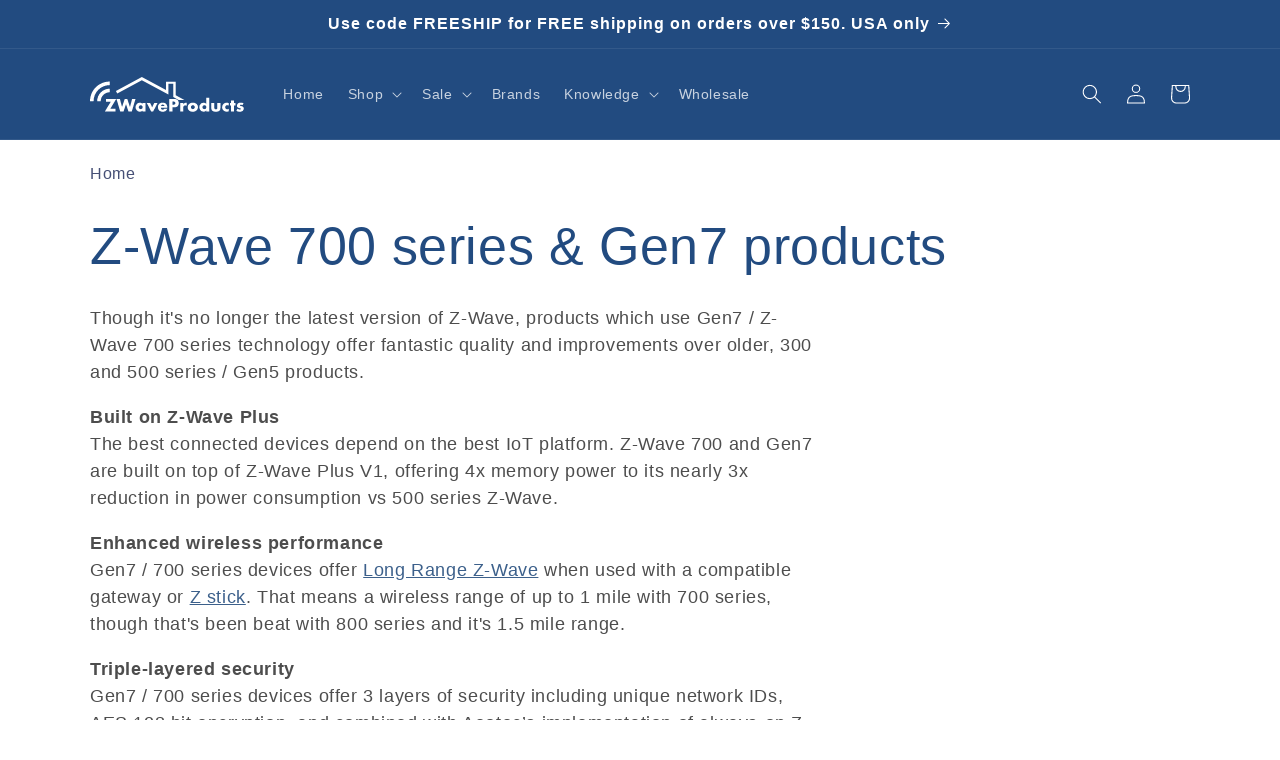

--- FILE ---
content_type: text/html; charset=utf-8
request_url: https://www.zwaveproducts.com/collections/z-wave-plus-700-series-gen7/brands_aeon-labs?view=view-48
body_size: 30972
content:
<!doctype html>
<html class="no-js" lang="en">
  <head>

    <!-- Google tag (gtag.js) -->
    <script async src="https://www.googletagmanager.com/gtag/js?id=G-QCENYKW9YR"></script>
    <script>
    window.dataLayer = window.dataLayer || [];
    function gtag(){dataLayer.push(arguments);}
    gtag('js', new Date());
    
    gtag('config', 'G-QCENYKW9YR');
    </script>

    <!-- Google Tag Manager -->
    <script>(function(w,d,s,l,i){w[l]=w[l]||[];w[l].push({'gtm.start':
    new Date().getTime(),event:'gtm.js'});var f=d.getElementsByTagName(s)[0],
    j=d.createElement(s),dl=l!='dataLayer'?'&l='+l:'';j.async=true;j.src=
    'https://www.googletagmanager.com/gtm.js?id='+i+dl;f.parentNode.insertBefore(j,f);
    })(window,document,'script','dataLayer','GTM-M2H385W');</script>
    <!-- End Google Tag Manager -->
    
    <meta charset="utf-8">
    <meta http-equiv="X-UA-Compatible" content="IE=edge">
    <meta name="viewport" content="width=device-width,initial-scale=1">
    <meta name="theme-color" content="">
    <link rel="canonical" href="https://www.zwaveproducts.com/collections/z-wave-plus-700-series-gen7/brands_aeon-labs">
    <link rel="preconnect" href="https://cdn.shopify.com" crossorigin><title>
      Z-Wave 700 series &amp; Gen7 products
 &ndash; tagged "Brands_Aeon Labs" &ndash; ZWaveProducts</title>

    
      <meta name="description" content="700 series and Gen7 Z-Wave products are available from a variety of makers including Aeotec. Find out what makes them better, learn more about the technology, and shop for products.">
    

    

<meta property="og:site_name" content="ZWaveProducts">
<meta property="og:url" content="https://www.zwaveproducts.com/collections/z-wave-plus-700-series-gen7/brands_aeon-labs">
<meta property="og:title" content="Z-Wave 700 series &amp; Gen7 products">
<meta property="og:type" content="website">
<meta property="og:description" content="700 series and Gen7 Z-Wave products are available from a variety of makers including Aeotec. Find out what makes them better, learn more about the technology, and shop for products."><meta property="og:image" content="http://www.zwaveproducts.com/cdn/shop/collections/z-wave-700-series.jpg?v=1675604011">
  <meta property="og:image:secure_url" content="https://www.zwaveproducts.com/cdn/shop/collections/z-wave-700-series.jpg?v=1675604011">
  <meta property="og:image:width" content="1200">
  <meta property="og:image:height" content="1200"><meta name="twitter:card" content="summary_large_image">
<meta name="twitter:title" content="Z-Wave 700 series &amp; Gen7 products">
<meta name="twitter:description" content="700 series and Gen7 Z-Wave products are available from a variety of makers including Aeotec. Find out what makes them better, learn more about the technology, and shop for products.">


    <script src="//www.zwaveproducts.com/cdn/shop/t/10/assets/global.js?v=30538961189102454741756124272" defer="defer"></script>
    <script>window.performance && window.performance.mark && window.performance.mark('shopify.content_for_header.start');</script><meta name="google-site-verification" content="qbFZyFzvIv6ykxOGbzcWgK1-LpDytTFbCV6zNTDPjig">
<meta name="facebook-domain-verification" content="wjj0a4esyan848dr6q20avqau5pw1a">
<meta name="facebook-domain-verification" content="4uavofvc07qelm3eb1a5elahe03y8u">
<meta name="google-site-verification" content="XICdGvLcFfoUyh8SMRtwI3GKhqMvatALzzvHRLuFlcc">
<meta id="shopify-digital-wallet" name="shopify-digital-wallet" content="/6798147669/digital_wallets/dialog">
<meta name="shopify-checkout-api-token" content="d143b2cc944dfa05ba4a34773bf7cfd3">
<meta id="in-context-paypal-metadata" data-shop-id="6798147669" data-venmo-supported="true" data-environment="production" data-locale="en_US" data-paypal-v4="true" data-currency="USD">
<link rel="alternate" type="application/atom+xml" title="Feed" href="/collections/z-wave-plus-700-series-gen7/brands_aeon-labs.atom" />
<link rel="alternate" type="application/json+oembed" href="https://www.zwaveproducts.com/collections/z-wave-plus-700-series-gen7/brands_aeon-labs.oembed">
<script async="async" src="/checkouts/internal/preloads.js?locale=en-US"></script>
<script id="shopify-features" type="application/json">{"accessToken":"d143b2cc944dfa05ba4a34773bf7cfd3","betas":["rich-media-storefront-analytics"],"domain":"www.zwaveproducts.com","predictiveSearch":true,"shopId":6798147669,"locale":"en"}</script>
<script>var Shopify = Shopify || {};
Shopify.shop = "zwaveproducts.myshopify.com";
Shopify.locale = "en";
Shopify.currency = {"active":"USD","rate":"1.0"};
Shopify.country = "US";
Shopify.theme = {"name":"V8.25 Updated available variants Cockcrow","id":180779188541,"schema_name":"Cockcrow","schema_version":"7.0.1","theme_store_id":null,"role":"main"};
Shopify.theme.handle = "null";
Shopify.theme.style = {"id":null,"handle":null};
Shopify.cdnHost = "www.zwaveproducts.com/cdn";
Shopify.routes = Shopify.routes || {};
Shopify.routes.root = "/";</script>
<script type="module">!function(o){(o.Shopify=o.Shopify||{}).modules=!0}(window);</script>
<script>!function(o){function n(){var o=[];function n(){o.push(Array.prototype.slice.apply(arguments))}return n.q=o,n}var t=o.Shopify=o.Shopify||{};t.loadFeatures=n(),t.autoloadFeatures=n()}(window);</script>
<script id="shop-js-analytics" type="application/json">{"pageType":"collection"}</script>
<script defer="defer" async type="module" src="//www.zwaveproducts.com/cdn/shopifycloud/shop-js/modules/v2/client.init-shop-cart-sync_C5BV16lS.en.esm.js"></script>
<script defer="defer" async type="module" src="//www.zwaveproducts.com/cdn/shopifycloud/shop-js/modules/v2/chunk.common_CygWptCX.esm.js"></script>
<script type="module">
  await import("//www.zwaveproducts.com/cdn/shopifycloud/shop-js/modules/v2/client.init-shop-cart-sync_C5BV16lS.en.esm.js");
await import("//www.zwaveproducts.com/cdn/shopifycloud/shop-js/modules/v2/chunk.common_CygWptCX.esm.js");

  window.Shopify.SignInWithShop?.initShopCartSync?.({"fedCMEnabled":true,"windoidEnabled":true});

</script>
<script>(function() {
  var isLoaded = false;
  function asyncLoad() {
    if (isLoaded) return;
    isLoaded = true;
    var urls = ["https:\/\/formbuilder.hulkapps.com\/skeletopapp.js?shop=zwaveproducts.myshopify.com","https:\/\/d23dclunsivw3h.cloudfront.net\/redirect-app.js?shop=zwaveproducts.myshopify.com"];
    for (var i = 0; i < urls.length; i++) {
      var s = document.createElement('script');
      s.type = 'text/javascript';
      s.async = true;
      s.src = urls[i];
      var x = document.getElementsByTagName('script')[0];
      x.parentNode.insertBefore(s, x);
    }
  };
  if(window.attachEvent) {
    window.attachEvent('onload', asyncLoad);
  } else {
    window.addEventListener('load', asyncLoad, false);
  }
})();</script>
<script id="__st">var __st={"a":6798147669,"offset":-18000,"reqid":"f15d073f-6367-4818-81b9-4d4d40c61990-1768649459","pageurl":"www.zwaveproducts.com\/collections\/z-wave-plus-700-series-gen7\/brands_aeon-labs?view=view-48","u":"9bbb722f4d4e","p":"collection","rtyp":"collection","rid":271395520597};</script>
<script>window.ShopifyPaypalV4VisibilityTracking = true;</script>
<script id="captcha-bootstrap">!function(){'use strict';const t='contact',e='account',n='new_comment',o=[[t,t],['blogs',n],['comments',n],[t,'customer']],c=[[e,'customer_login'],[e,'guest_login'],[e,'recover_customer_password'],[e,'create_customer']],r=t=>t.map((([t,e])=>`form[action*='/${t}']:not([data-nocaptcha='true']) input[name='form_type'][value='${e}']`)).join(','),a=t=>()=>t?[...document.querySelectorAll(t)].map((t=>t.form)):[];function s(){const t=[...o],e=r(t);return a(e)}const i='password',u='form_key',d=['recaptcha-v3-token','g-recaptcha-response','h-captcha-response',i],f=()=>{try{return window.sessionStorage}catch{return}},m='__shopify_v',_=t=>t.elements[u];function p(t,e,n=!1){try{const o=window.sessionStorage,c=JSON.parse(o.getItem(e)),{data:r}=function(t){const{data:e,action:n}=t;return t[m]||n?{data:e,action:n}:{data:t,action:n}}(c);for(const[e,n]of Object.entries(r))t.elements[e]&&(t.elements[e].value=n);n&&o.removeItem(e)}catch(o){console.error('form repopulation failed',{error:o})}}const l='form_type',E='cptcha';function T(t){t.dataset[E]=!0}const w=window,h=w.document,L='Shopify',v='ce_forms',y='captcha';let A=!1;((t,e)=>{const n=(g='f06e6c50-85a8-45c8-87d0-21a2b65856fe',I='https://cdn.shopify.com/shopifycloud/storefront-forms-hcaptcha/ce_storefront_forms_captcha_hcaptcha.v1.5.2.iife.js',D={infoText:'Protected by hCaptcha',privacyText:'Privacy',termsText:'Terms'},(t,e,n)=>{const o=w[L][v],c=o.bindForm;if(c)return c(t,g,e,D).then(n);var r;o.q.push([[t,g,e,D],n]),r=I,A||(h.body.append(Object.assign(h.createElement('script'),{id:'captcha-provider',async:!0,src:r})),A=!0)});var g,I,D;w[L]=w[L]||{},w[L][v]=w[L][v]||{},w[L][v].q=[],w[L][y]=w[L][y]||{},w[L][y].protect=function(t,e){n(t,void 0,e),T(t)},Object.freeze(w[L][y]),function(t,e,n,w,h,L){const[v,y,A,g]=function(t,e,n){const i=e?o:[],u=t?c:[],d=[...i,...u],f=r(d),m=r(i),_=r(d.filter((([t,e])=>n.includes(e))));return[a(f),a(m),a(_),s()]}(w,h,L),I=t=>{const e=t.target;return e instanceof HTMLFormElement?e:e&&e.form},D=t=>v().includes(t);t.addEventListener('submit',(t=>{const e=I(t);if(!e)return;const n=D(e)&&!e.dataset.hcaptchaBound&&!e.dataset.recaptchaBound,o=_(e),c=g().includes(e)&&(!o||!o.value);(n||c)&&t.preventDefault(),c&&!n&&(function(t){try{if(!f())return;!function(t){const e=f();if(!e)return;const n=_(t);if(!n)return;const o=n.value;o&&e.removeItem(o)}(t);const e=Array.from(Array(32),(()=>Math.random().toString(36)[2])).join('');!function(t,e){_(t)||t.append(Object.assign(document.createElement('input'),{type:'hidden',name:u})),t.elements[u].value=e}(t,e),function(t,e){const n=f();if(!n)return;const o=[...t.querySelectorAll(`input[type='${i}']`)].map((({name:t})=>t)),c=[...d,...o],r={};for(const[a,s]of new FormData(t).entries())c.includes(a)||(r[a]=s);n.setItem(e,JSON.stringify({[m]:1,action:t.action,data:r}))}(t,e)}catch(e){console.error('failed to persist form',e)}}(e),e.submit())}));const S=(t,e)=>{t&&!t.dataset[E]&&(n(t,e.some((e=>e===t))),T(t))};for(const o of['focusin','change'])t.addEventListener(o,(t=>{const e=I(t);D(e)&&S(e,y())}));const B=e.get('form_key'),M=e.get(l),P=B&&M;t.addEventListener('DOMContentLoaded',(()=>{const t=y();if(P)for(const e of t)e.elements[l].value===M&&p(e,B);[...new Set([...A(),...v().filter((t=>'true'===t.dataset.shopifyCaptcha))])].forEach((e=>S(e,t)))}))}(h,new URLSearchParams(w.location.search),n,t,e,['guest_login'])})(!0,!0)}();</script>
<script integrity="sha256-4kQ18oKyAcykRKYeNunJcIwy7WH5gtpwJnB7kiuLZ1E=" data-source-attribution="shopify.loadfeatures" defer="defer" src="//www.zwaveproducts.com/cdn/shopifycloud/storefront/assets/storefront/load_feature-a0a9edcb.js" crossorigin="anonymous"></script>
<script data-source-attribution="shopify.dynamic_checkout.dynamic.init">var Shopify=Shopify||{};Shopify.PaymentButton=Shopify.PaymentButton||{isStorefrontPortableWallets:!0,init:function(){window.Shopify.PaymentButton.init=function(){};var t=document.createElement("script");t.src="https://www.zwaveproducts.com/cdn/shopifycloud/portable-wallets/latest/portable-wallets.en.js",t.type="module",document.head.appendChild(t)}};
</script>
<script data-source-attribution="shopify.dynamic_checkout.buyer_consent">
  function portableWalletsHideBuyerConsent(e){var t=document.getElementById("shopify-buyer-consent"),n=document.getElementById("shopify-subscription-policy-button");t&&n&&(t.classList.add("hidden"),t.setAttribute("aria-hidden","true"),n.removeEventListener("click",e))}function portableWalletsShowBuyerConsent(e){var t=document.getElementById("shopify-buyer-consent"),n=document.getElementById("shopify-subscription-policy-button");t&&n&&(t.classList.remove("hidden"),t.removeAttribute("aria-hidden"),n.addEventListener("click",e))}window.Shopify?.PaymentButton&&(window.Shopify.PaymentButton.hideBuyerConsent=portableWalletsHideBuyerConsent,window.Shopify.PaymentButton.showBuyerConsent=portableWalletsShowBuyerConsent);
</script>
<script data-source-attribution="shopify.dynamic_checkout.cart.bootstrap">document.addEventListener("DOMContentLoaded",(function(){function t(){return document.querySelector("shopify-accelerated-checkout-cart, shopify-accelerated-checkout")}if(t())Shopify.PaymentButton.init();else{new MutationObserver((function(e,n){t()&&(Shopify.PaymentButton.init(),n.disconnect())})).observe(document.body,{childList:!0,subtree:!0})}}));
</script>
<link id="shopify-accelerated-checkout-styles" rel="stylesheet" media="screen" href="https://www.zwaveproducts.com/cdn/shopifycloud/portable-wallets/latest/accelerated-checkout-backwards-compat.css" crossorigin="anonymous">
<style id="shopify-accelerated-checkout-cart">
        #shopify-buyer-consent {
  margin-top: 1em;
  display: inline-block;
  width: 100%;
}

#shopify-buyer-consent.hidden {
  display: none;
}

#shopify-subscription-policy-button {
  background: none;
  border: none;
  padding: 0;
  text-decoration: underline;
  font-size: inherit;
  cursor: pointer;
}

#shopify-subscription-policy-button::before {
  box-shadow: none;
}

      </style>
<script id="sections-script" data-sections="header,footer" defer="defer" src="//www.zwaveproducts.com/cdn/shop/t/10/compiled_assets/scripts.js?v=6432"></script>
<script>window.performance && window.performance.mark && window.performance.mark('shopify.content_for_header.end');</script>

<style data-shopify>

      :root {
        --font-body-family: BlinkMacSystemFont,-apple-system,"Segoe UI","Roboto","Oxygen","Ubuntu","Cantarell","Fira Sans","Droid Sans","Helvetica Neue","Helvetica","Arial",sans-serif;
        --font-body-style: normal;
        --font-body-weight: 400;
        --font-body-weight-bold: 700;

        --font-heading-family: BlinkMacSystemFont,-apple-system,"Segoe UI","Roboto","Oxygen","Ubuntu","Cantarell","Fira Sans","Droid Sans","Helvetica Neue","Helvetica","Arial",sans-serif;
        --font-heading-style: normal;
        --font-heading-weight: 400;

        --font-body-scale: 1.0;
        --font-heading-scale: 1.0;

        --color-base-text: 18, 18, 18;
        --color-shadow: 18, 18, 18;
        --color-base-background-1: 255, 255, 255;
        --color-base-background-2: 243, 243, 243;
        --color-base-solid-button-labels: 255, 255, 255;
        --color-base-outline-button-labels: 18, 18, 18;
        --color-base-accent-1: 34, 75, 128;
        --color-base-accent-2: 51, 79, 180;
        --payment-terms-background-color: #ffffff;

        --gradient-base-background-1: #ffffff;
        --gradient-base-background-2: #f3f3f3;
        --gradient-base-accent-1: #224b80;
        --gradient-base-accent-2: #334fb4;

        --media-padding: px;
        --media-border-opacity: 0.05;
        --media-border-width: 1px;
        --media-radius: 0px;
        --media-shadow-opacity: 0.0;
        --media-shadow-horizontal-offset: 0px;
        --media-shadow-vertical-offset: 4px;
        --media-shadow-blur-radius: 5px;
        --media-shadow-visible: 0;

        --page-width: 120rem;
        --page-width-margin: 0rem;

        --product-card-image-padding: 0.0rem;
        --product-card-corner-radius: 0.0rem;
        --product-card-text-alignment: left;
        --product-card-border-width: 0.0rem;
        --product-card-border-opacity: 0.1;
        --product-card-shadow-opacity: 0.0;
        --product-card-shadow-visible: 0;
        --product-card-shadow-horizontal-offset: 0.0rem;
        --product-card-shadow-vertical-offset: 0.4rem;
        --product-card-shadow-blur-radius: 0.5rem;

        --collection-card-image-padding: 0.0rem;
        --collection-card-corner-radius: 0.0rem;
        --collection-card-text-alignment: left;
        --collection-card-border-width: 0.0rem;
        --collection-card-border-opacity: 0.1;
        --collection-card-shadow-opacity: 0.0;
        --collection-card-shadow-visible: 0;
        --collection-card-shadow-horizontal-offset: 0.0rem;
        --collection-card-shadow-vertical-offset: 0.4rem;
        --collection-card-shadow-blur-radius: 0.5rem;

        --blog-card-image-padding: 0.0rem;
        --blog-card-corner-radius: 0.0rem;
        --blog-card-text-alignment: left;
        --blog-card-border-width: 0.0rem;
        --blog-card-border-opacity: 0.1;
        --blog-card-shadow-opacity: 0.0;
        --blog-card-shadow-visible: 0;
        --blog-card-shadow-horizontal-offset: 0.0rem;
        --blog-card-shadow-vertical-offset: 0.4rem;
        --blog-card-shadow-blur-radius: 0.5rem;

        --badge-corner-radius: 4.0rem;

        --popup-border-width: 1px;
        --popup-border-opacity: 0.1;
        --popup-corner-radius: 0px;
        --popup-shadow-opacity: 0.0;
        --popup-shadow-horizontal-offset: 0px;
        --popup-shadow-vertical-offset: 4px;
        --popup-shadow-blur-radius: 5px;

        --drawer-border-width: 1px;
        --drawer-border-opacity: 0.1;
        --drawer-shadow-opacity: 0.0;
        --drawer-shadow-horizontal-offset: 0px;
        --drawer-shadow-vertical-offset: 4px;
        --drawer-shadow-blur-radius: 5px;

        --spacing-sections-desktop: 0px;
        --spacing-sections-mobile: 0px;

        --grid-desktop-vertical-spacing: 8px;
        --grid-desktop-horizontal-spacing: 8px;
        --grid-mobile-vertical-spacing: 4px;
        --grid-mobile-horizontal-spacing: 4px;

        --text-boxes-border-opacity: 0.1;
        --text-boxes-border-width: 0px;
        --text-boxes-radius: 0px;
        --text-boxes-shadow-opacity: 0.0;
        --text-boxes-shadow-visible: 0;
        --text-boxes-shadow-horizontal-offset: 0px;
        --text-boxes-shadow-vertical-offset: 4px;
        --text-boxes-shadow-blur-radius: 5px;

        --buttons-radius: 0px;
        --buttons-radius-outset: 0px;
        --buttons-border-width: 1px;
        --buttons-border-opacity: 1.0;
        --buttons-shadow-opacity: 0.0;
        --buttons-shadow-visible: 0;
        --buttons-shadow-horizontal-offset: 0px;
        --buttons-shadow-vertical-offset: 4px;
        --buttons-shadow-blur-radius: 5px;
        --buttons-border-offset: 0px;

        --inputs-radius: 0px;
        --inputs-border-width: 1px;
        --inputs-border-opacity: 0.55;
        --inputs-shadow-opacity: 0.0;
        --inputs-shadow-horizontal-offset: 0px;
        --inputs-margin-offset: 0px;
        --inputs-shadow-vertical-offset: 4px;
        --inputs-shadow-blur-radius: 5px;
        --inputs-radius-outset: 0px;

        --variant-pills-radius: 40px;
        --variant-pills-border-width: 1px;
        --variant-pills-border-opacity: 0.55;
        --variant-pills-shadow-opacity: 0.0;
        --variant-pills-shadow-horizontal-offset: 0px;
        --variant-pills-shadow-vertical-offset: 4px;
        --variant-pills-shadow-blur-radius: 5px;
      }

      *,
      *::before,
      *::after {
        box-sizing: inherit;
      }

      html {
        box-sizing: border-box;
        font-size: calc(var(--font-body-scale) * 62.5%);
        height: 100%;
      }

      body {
        display: grid;
        grid-template-rows: auto auto 1fr auto;
        grid-template-columns: 100%;
        min-height: 100%;
        margin: 0;
        font-size: 1.5rem;
        letter-spacing: 0.06rem;
        line-height: calc(1 + 0.8 / var(--font-body-scale));
        font-family: var(--font-body-family);
        font-style: var(--font-body-style);
        font-weight: var(--font-body-weight);
      }

      @media screen and (min-width: 750px) {
        body {
          font-size: 1.6rem;
        }
      }
    </style>

    <link href="//www.zwaveproducts.com/cdn/shop/t/10/assets/base.css?v=58055581279244049511756124272" rel="stylesheet" type="text/css" media="all" />
<link rel="preload" as="font" href="//www.zwaveproducts.com/cdn/fonts/assistant/assistant_n4.9120912a469cad1cc292572851508ca49d12e768.woff2" type="font/woff2" crossorigin><link rel="preload" as="font" href="//www.zwaveproducts.com/cdn/fonts/assistant/assistant_n4.9120912a469cad1cc292572851508ca49d12e768.woff2" type="font/woff2" crossorigin><link rel="stylesheet" href="//www.zwaveproducts.com/cdn/shop/t/10/assets/component-predictive-search.css?v=48337979200227768551756124272" media="print" onload="this.media='all'"><script>document.documentElement.className = document.documentElement.className.replace('no-js', 'js');
    if (Shopify.designMode) {
      document.documentElement.classList.add('shopify-design-mode');
    }
    </script>
  <!-- BEGIN app block: shopify://apps/charge-me-later-wholesale-app/blocks/cml_snippet/f6aa9802-b86e-43c4-9f25-9ffaee840587 -->






<!-- check pay later collection -->

<!-- check pay later collection END -->

<script>
  var cml_tags = "NET30";
  var storeArguments = {customer: "",customer_email: "",shopAddress: "zwaveproducts.myshopify.com",};
</script>


      


    








<!-- END app block --><link href="https://monorail-edge.shopifysvc.com" rel="dns-prefetch">
<script>(function(){if ("sendBeacon" in navigator && "performance" in window) {try {var session_token_from_headers = performance.getEntriesByType('navigation')[0].serverTiming.find(x => x.name == '_s').description;} catch {var session_token_from_headers = undefined;}var session_cookie_matches = document.cookie.match(/_shopify_s=([^;]*)/);var session_token_from_cookie = session_cookie_matches && session_cookie_matches.length === 2 ? session_cookie_matches[1] : "";var session_token = session_token_from_headers || session_token_from_cookie || "";function handle_abandonment_event(e) {var entries = performance.getEntries().filter(function(entry) {return /monorail-edge.shopifysvc.com/.test(entry.name);});if (!window.abandonment_tracked && entries.length === 0) {window.abandonment_tracked = true;var currentMs = Date.now();var navigation_start = performance.timing.navigationStart;var payload = {shop_id: 6798147669,url: window.location.href,navigation_start,duration: currentMs - navigation_start,session_token,page_type: "collection"};window.navigator.sendBeacon("https://monorail-edge.shopifysvc.com/v1/produce", JSON.stringify({schema_id: "online_store_buyer_site_abandonment/1.1",payload: payload,metadata: {event_created_at_ms: currentMs,event_sent_at_ms: currentMs}}));}}window.addEventListener('pagehide', handle_abandonment_event);}}());</script>
<script id="web-pixels-manager-setup">(function e(e,d,r,n,o){if(void 0===o&&(o={}),!Boolean(null===(a=null===(i=window.Shopify)||void 0===i?void 0:i.analytics)||void 0===a?void 0:a.replayQueue)){var i,a;window.Shopify=window.Shopify||{};var t=window.Shopify;t.analytics=t.analytics||{};var s=t.analytics;s.replayQueue=[],s.publish=function(e,d,r){return s.replayQueue.push([e,d,r]),!0};try{self.performance.mark("wpm:start")}catch(e){}var l=function(){var e={modern:/Edge?\/(1{2}[4-9]|1[2-9]\d|[2-9]\d{2}|\d{4,})\.\d+(\.\d+|)|Firefox\/(1{2}[4-9]|1[2-9]\d|[2-9]\d{2}|\d{4,})\.\d+(\.\d+|)|Chrom(ium|e)\/(9{2}|\d{3,})\.\d+(\.\d+|)|(Maci|X1{2}).+ Version\/(15\.\d+|(1[6-9]|[2-9]\d|\d{3,})\.\d+)([,.]\d+|)( \(\w+\)|)( Mobile\/\w+|) Safari\/|Chrome.+OPR\/(9{2}|\d{3,})\.\d+\.\d+|(CPU[ +]OS|iPhone[ +]OS|CPU[ +]iPhone|CPU IPhone OS|CPU iPad OS)[ +]+(15[._]\d+|(1[6-9]|[2-9]\d|\d{3,})[._]\d+)([._]\d+|)|Android:?[ /-](13[3-9]|1[4-9]\d|[2-9]\d{2}|\d{4,})(\.\d+|)(\.\d+|)|Android.+Firefox\/(13[5-9]|1[4-9]\d|[2-9]\d{2}|\d{4,})\.\d+(\.\d+|)|Android.+Chrom(ium|e)\/(13[3-9]|1[4-9]\d|[2-9]\d{2}|\d{4,})\.\d+(\.\d+|)|SamsungBrowser\/([2-9]\d|\d{3,})\.\d+/,legacy:/Edge?\/(1[6-9]|[2-9]\d|\d{3,})\.\d+(\.\d+|)|Firefox\/(5[4-9]|[6-9]\d|\d{3,})\.\d+(\.\d+|)|Chrom(ium|e)\/(5[1-9]|[6-9]\d|\d{3,})\.\d+(\.\d+|)([\d.]+$|.*Safari\/(?![\d.]+ Edge\/[\d.]+$))|(Maci|X1{2}).+ Version\/(10\.\d+|(1[1-9]|[2-9]\d|\d{3,})\.\d+)([,.]\d+|)( \(\w+\)|)( Mobile\/\w+|) Safari\/|Chrome.+OPR\/(3[89]|[4-9]\d|\d{3,})\.\d+\.\d+|(CPU[ +]OS|iPhone[ +]OS|CPU[ +]iPhone|CPU IPhone OS|CPU iPad OS)[ +]+(10[._]\d+|(1[1-9]|[2-9]\d|\d{3,})[._]\d+)([._]\d+|)|Android:?[ /-](13[3-9]|1[4-9]\d|[2-9]\d{2}|\d{4,})(\.\d+|)(\.\d+|)|Mobile Safari.+OPR\/([89]\d|\d{3,})\.\d+\.\d+|Android.+Firefox\/(13[5-9]|1[4-9]\d|[2-9]\d{2}|\d{4,})\.\d+(\.\d+|)|Android.+Chrom(ium|e)\/(13[3-9]|1[4-9]\d|[2-9]\d{2}|\d{4,})\.\d+(\.\d+|)|Android.+(UC? ?Browser|UCWEB|U3)[ /]?(15\.([5-9]|\d{2,})|(1[6-9]|[2-9]\d|\d{3,})\.\d+)\.\d+|SamsungBrowser\/(5\.\d+|([6-9]|\d{2,})\.\d+)|Android.+MQ{2}Browser\/(14(\.(9|\d{2,})|)|(1[5-9]|[2-9]\d|\d{3,})(\.\d+|))(\.\d+|)|K[Aa][Ii]OS\/(3\.\d+|([4-9]|\d{2,})\.\d+)(\.\d+|)/},d=e.modern,r=e.legacy,n=navigator.userAgent;return n.match(d)?"modern":n.match(r)?"legacy":"unknown"}(),u="modern"===l?"modern":"legacy",c=(null!=n?n:{modern:"",legacy:""})[u],f=function(e){return[e.baseUrl,"/wpm","/b",e.hashVersion,"modern"===e.buildTarget?"m":"l",".js"].join("")}({baseUrl:d,hashVersion:r,buildTarget:u}),m=function(e){var d=e.version,r=e.bundleTarget,n=e.surface,o=e.pageUrl,i=e.monorailEndpoint;return{emit:function(e){var a=e.status,t=e.errorMsg,s=(new Date).getTime(),l=JSON.stringify({metadata:{event_sent_at_ms:s},events:[{schema_id:"web_pixels_manager_load/3.1",payload:{version:d,bundle_target:r,page_url:o,status:a,surface:n,error_msg:t},metadata:{event_created_at_ms:s}}]});if(!i)return console&&console.warn&&console.warn("[Web Pixels Manager] No Monorail endpoint provided, skipping logging."),!1;try{return self.navigator.sendBeacon.bind(self.navigator)(i,l)}catch(e){}var u=new XMLHttpRequest;try{return u.open("POST",i,!0),u.setRequestHeader("Content-Type","text/plain"),u.send(l),!0}catch(e){return console&&console.warn&&console.warn("[Web Pixels Manager] Got an unhandled error while logging to Monorail."),!1}}}}({version:r,bundleTarget:l,surface:e.surface,pageUrl:self.location.href,monorailEndpoint:e.monorailEndpoint});try{o.browserTarget=l,function(e){var d=e.src,r=e.async,n=void 0===r||r,o=e.onload,i=e.onerror,a=e.sri,t=e.scriptDataAttributes,s=void 0===t?{}:t,l=document.createElement("script"),u=document.querySelector("head"),c=document.querySelector("body");if(l.async=n,l.src=d,a&&(l.integrity=a,l.crossOrigin="anonymous"),s)for(var f in s)if(Object.prototype.hasOwnProperty.call(s,f))try{l.dataset[f]=s[f]}catch(e){}if(o&&l.addEventListener("load",o),i&&l.addEventListener("error",i),u)u.appendChild(l);else{if(!c)throw new Error("Did not find a head or body element to append the script");c.appendChild(l)}}({src:f,async:!0,onload:function(){if(!function(){var e,d;return Boolean(null===(d=null===(e=window.Shopify)||void 0===e?void 0:e.analytics)||void 0===d?void 0:d.initialized)}()){var d=window.webPixelsManager.init(e)||void 0;if(d){var r=window.Shopify.analytics;r.replayQueue.forEach((function(e){var r=e[0],n=e[1],o=e[2];d.publishCustomEvent(r,n,o)})),r.replayQueue=[],r.publish=d.publishCustomEvent,r.visitor=d.visitor,r.initialized=!0}}},onerror:function(){return m.emit({status:"failed",errorMsg:"".concat(f," has failed to load")})},sri:function(e){var d=/^sha384-[A-Za-z0-9+/=]+$/;return"string"==typeof e&&d.test(e)}(c)?c:"",scriptDataAttributes:o}),m.emit({status:"loading"})}catch(e){m.emit({status:"failed",errorMsg:(null==e?void 0:e.message)||"Unknown error"})}}})({shopId: 6798147669,storefrontBaseUrl: "https://www.zwaveproducts.com",extensionsBaseUrl: "https://extensions.shopifycdn.com/cdn/shopifycloud/web-pixels-manager",monorailEndpoint: "https://monorail-edge.shopifysvc.com/unstable/produce_batch",surface: "storefront-renderer",enabledBetaFlags: ["2dca8a86"],webPixelsConfigList: [{"id":"774308157","configuration":"{\"config\":\"{\\\"pixel_id\\\":\\\"G-QCENYKW9YR\\\",\\\"target_country\\\":\\\"US\\\",\\\"gtag_events\\\":[{\\\"type\\\":\\\"search\\\",\\\"action_label\\\":[\\\"G-QCENYKW9YR\\\",\\\"AW-926376579\\\/MMTACOK27akBEIPF3bkD\\\"]},{\\\"type\\\":\\\"begin_checkout\\\",\\\"action_label\\\":[\\\"G-QCENYKW9YR\\\",\\\"AW-926376579\\\/5cwwCN-27akBEIPF3bkD\\\"]},{\\\"type\\\":\\\"view_item\\\",\\\"action_label\\\":[\\\"G-QCENYKW9YR\\\",\\\"AW-926376579\\\/XVlBCNm27akBEIPF3bkD\\\",\\\"MC-194T2CFEVN\\\"]},{\\\"type\\\":\\\"purchase\\\",\\\"action_label\\\":[\\\"G-QCENYKW9YR\\\",\\\"AW-926376579\\\/EKePCNa27akBEIPF3bkD\\\",\\\"MC-194T2CFEVN\\\"]},{\\\"type\\\":\\\"page_view\\\",\\\"action_label\\\":[\\\"G-QCENYKW9YR\\\",\\\"AW-926376579\\\/5uF_CNO27akBEIPF3bkD\\\",\\\"MC-194T2CFEVN\\\"]},{\\\"type\\\":\\\"add_payment_info\\\",\\\"action_label\\\":[\\\"G-QCENYKW9YR\\\",\\\"AW-926376579\\\/q-9lCOW27akBEIPF3bkD\\\"]},{\\\"type\\\":\\\"add_to_cart\\\",\\\"action_label\\\":[\\\"G-QCENYKW9YR\\\",\\\"AW-926376579\\\/RVIsCNy27akBEIPF3bkD\\\"]}],\\\"enable_monitoring_mode\\\":false}\"}","eventPayloadVersion":"v1","runtimeContext":"OPEN","scriptVersion":"b2a88bafab3e21179ed38636efcd8a93","type":"APP","apiClientId":1780363,"privacyPurposes":[],"dataSharingAdjustments":{"protectedCustomerApprovalScopes":["read_customer_address","read_customer_email","read_customer_name","read_customer_personal_data","read_customer_phone"]}},{"id":"234979645","configuration":"{\"pixel_id\":\"936609730036763\",\"pixel_type\":\"facebook_pixel\",\"metaapp_system_user_token\":\"-\"}","eventPayloadVersion":"v1","runtimeContext":"OPEN","scriptVersion":"ca16bc87fe92b6042fbaa3acc2fbdaa6","type":"APP","apiClientId":2329312,"privacyPurposes":["ANALYTICS","MARKETING","SALE_OF_DATA"],"dataSharingAdjustments":{"protectedCustomerApprovalScopes":["read_customer_address","read_customer_email","read_customer_name","read_customer_personal_data","read_customer_phone"]}},{"id":"shopify-app-pixel","configuration":"{}","eventPayloadVersion":"v1","runtimeContext":"STRICT","scriptVersion":"0450","apiClientId":"shopify-pixel","type":"APP","privacyPurposes":["ANALYTICS","MARKETING"]},{"id":"shopify-custom-pixel","eventPayloadVersion":"v1","runtimeContext":"LAX","scriptVersion":"0450","apiClientId":"shopify-pixel","type":"CUSTOM","privacyPurposes":["ANALYTICS","MARKETING"]}],isMerchantRequest: false,initData: {"shop":{"name":"ZWaveProducts","paymentSettings":{"currencyCode":"USD"},"myshopifyDomain":"zwaveproducts.myshopify.com","countryCode":"US","storefrontUrl":"https:\/\/www.zwaveproducts.com"},"customer":null,"cart":null,"checkout":null,"productVariants":[],"purchasingCompany":null},},"https://www.zwaveproducts.com/cdn","fcfee988w5aeb613cpc8e4bc33m6693e112",{"modern":"","legacy":""},{"shopId":"6798147669","storefrontBaseUrl":"https:\/\/www.zwaveproducts.com","extensionBaseUrl":"https:\/\/extensions.shopifycdn.com\/cdn\/shopifycloud\/web-pixels-manager","surface":"storefront-renderer","enabledBetaFlags":"[\"2dca8a86\"]","isMerchantRequest":"false","hashVersion":"fcfee988w5aeb613cpc8e4bc33m6693e112","publish":"custom","events":"[[\"page_viewed\",{}],[\"collection_viewed\",{\"collection\":{\"id\":\"271395520597\",\"title\":\"Z-Wave 700 series \u0026 Gen7 products\",\"productVariants\":[{\"price\":{\"amount\":76.99,\"currencyCode\":\"USD\"},\"product\":{\"title\":\"Aeotec MultiSensor 7; 6 in 1 Sensor with motion, temperature, humidity and more\",\"vendor\":\"Aeotec\",\"id\":\"6711027531861\",\"untranslatedTitle\":\"Aeotec MultiSensor 7; 6 in 1 Sensor with motion, temperature, humidity and more\",\"url\":\"\/products\/aeotec-multisensor-7\",\"type\":\"\"},\"id\":\"39910094766165\",\"image\":{\"src\":\"\/\/www.zwaveproducts.com\/cdn\/shop\/products\/aeotec-multisensor-7-ZWA024_24e188c2-f1dd-4669-b693-bb526bbaa7c3.jpg?v=1677248167\"},\"sku\":\"ZWA024\",\"title\":\"Default Title\",\"untranslatedTitle\":\"Default Title\"},{\"price\":{\"amount\":46.99,\"currencyCode\":\"USD\"},\"product\":{\"title\":\"Aeotec Water Sensor 7; Flood + Leak detection, Temperature + Humidity Sensors\",\"vendor\":\"Aeotec\",\"id\":\"6589502095445\",\"untranslatedTitle\":\"Aeotec Water Sensor 7; Flood + Leak detection, Temperature + Humidity Sensors\",\"url\":\"\/products\/aeotec-water-sensor-7-pro-z-wave-plus-700-series-s2-smartstart-with-flood-temperature-and-humidity-sensor-zwa019\",\"type\":\"\"},\"id\":\"45112460542269\",\"image\":{\"src\":\"\/\/www.zwaveproducts.com\/cdn\/shop\/products\/ZWA019-main.jpg?v=1683039751\"},\"sku\":\"ZWA019\",\"title\":\"Pro Version - ZWA019\",\"untranslatedTitle\":\"Pro Version - ZWA019\"}]}}]]"});</script><script>
  window.ShopifyAnalytics = window.ShopifyAnalytics || {};
  window.ShopifyAnalytics.meta = window.ShopifyAnalytics.meta || {};
  window.ShopifyAnalytics.meta.currency = 'USD';
  var meta = {"products":[{"id":6711027531861,"gid":"gid:\/\/shopify\/Product\/6711027531861","vendor":"Aeotec","type":"","handle":"aeotec-multisensor-7","variants":[{"id":39910094766165,"price":7699,"name":"Aeotec MultiSensor 7; 6 in 1 Sensor with motion, temperature, humidity and more","public_title":null,"sku":"ZWA024"}],"remote":false},{"id":6589502095445,"gid":"gid:\/\/shopify\/Product\/6589502095445","vendor":"Aeotec","type":"","handle":"aeotec-water-sensor-7-pro-z-wave-plus-700-series-s2-smartstart-with-flood-temperature-and-humidity-sensor-zwa019","variants":[{"id":45112460542269,"price":4699,"name":"Aeotec Water Sensor 7; Flood + Leak detection, Temperature + Humidity Sensors - Pro Version - ZWA019","public_title":"Pro Version - ZWA019","sku":"ZWA019"},{"id":45112460575037,"price":3799,"name":"Aeotec Water Sensor 7; Flood + Leak detection, Temperature + Humidity Sensors - Basic Version - ZWA018","public_title":"Basic Version - ZWA018","sku":"ZWA018-A"}],"remote":false}],"page":{"pageType":"collection","resourceType":"collection","resourceId":271395520597,"requestId":"f15d073f-6367-4818-81b9-4d4d40c61990-1768649459"}};
  for (var attr in meta) {
    window.ShopifyAnalytics.meta[attr] = meta[attr];
  }
</script>
<script class="analytics">
  (function () {
    var customDocumentWrite = function(content) {
      var jquery = null;

      if (window.jQuery) {
        jquery = window.jQuery;
      } else if (window.Checkout && window.Checkout.$) {
        jquery = window.Checkout.$;
      }

      if (jquery) {
        jquery('body').append(content);
      }
    };

    var hasLoggedConversion = function(token) {
      if (token) {
        return document.cookie.indexOf('loggedConversion=' + token) !== -1;
      }
      return false;
    }

    var setCookieIfConversion = function(token) {
      if (token) {
        var twoMonthsFromNow = new Date(Date.now());
        twoMonthsFromNow.setMonth(twoMonthsFromNow.getMonth() + 2);

        document.cookie = 'loggedConversion=' + token + '; expires=' + twoMonthsFromNow;
      }
    }

    var trekkie = window.ShopifyAnalytics.lib = window.trekkie = window.trekkie || [];
    if (trekkie.integrations) {
      return;
    }
    trekkie.methods = [
      'identify',
      'page',
      'ready',
      'track',
      'trackForm',
      'trackLink'
    ];
    trekkie.factory = function(method) {
      return function() {
        var args = Array.prototype.slice.call(arguments);
        args.unshift(method);
        trekkie.push(args);
        return trekkie;
      };
    };
    for (var i = 0; i < trekkie.methods.length; i++) {
      var key = trekkie.methods[i];
      trekkie[key] = trekkie.factory(key);
    }
    trekkie.load = function(config) {
      trekkie.config = config || {};
      trekkie.config.initialDocumentCookie = document.cookie;
      var first = document.getElementsByTagName('script')[0];
      var script = document.createElement('script');
      script.type = 'text/javascript';
      script.onerror = function(e) {
        var scriptFallback = document.createElement('script');
        scriptFallback.type = 'text/javascript';
        scriptFallback.onerror = function(error) {
                var Monorail = {
      produce: function produce(monorailDomain, schemaId, payload) {
        var currentMs = new Date().getTime();
        var event = {
          schema_id: schemaId,
          payload: payload,
          metadata: {
            event_created_at_ms: currentMs,
            event_sent_at_ms: currentMs
          }
        };
        return Monorail.sendRequest("https://" + monorailDomain + "/v1/produce", JSON.stringify(event));
      },
      sendRequest: function sendRequest(endpointUrl, payload) {
        // Try the sendBeacon API
        if (window && window.navigator && typeof window.navigator.sendBeacon === 'function' && typeof window.Blob === 'function' && !Monorail.isIos12()) {
          var blobData = new window.Blob([payload], {
            type: 'text/plain'
          });

          if (window.navigator.sendBeacon(endpointUrl, blobData)) {
            return true;
          } // sendBeacon was not successful

        } // XHR beacon

        var xhr = new XMLHttpRequest();

        try {
          xhr.open('POST', endpointUrl);
          xhr.setRequestHeader('Content-Type', 'text/plain');
          xhr.send(payload);
        } catch (e) {
          console.log(e);
        }

        return false;
      },
      isIos12: function isIos12() {
        return window.navigator.userAgent.lastIndexOf('iPhone; CPU iPhone OS 12_') !== -1 || window.navigator.userAgent.lastIndexOf('iPad; CPU OS 12_') !== -1;
      }
    };
    Monorail.produce('monorail-edge.shopifysvc.com',
      'trekkie_storefront_load_errors/1.1',
      {shop_id: 6798147669,
      theme_id: 180779188541,
      app_name: "storefront",
      context_url: window.location.href,
      source_url: "//www.zwaveproducts.com/cdn/s/trekkie.storefront.cd680fe47e6c39ca5d5df5f0a32d569bc48c0f27.min.js"});

        };
        scriptFallback.async = true;
        scriptFallback.src = '//www.zwaveproducts.com/cdn/s/trekkie.storefront.cd680fe47e6c39ca5d5df5f0a32d569bc48c0f27.min.js';
        first.parentNode.insertBefore(scriptFallback, first);
      };
      script.async = true;
      script.src = '//www.zwaveproducts.com/cdn/s/trekkie.storefront.cd680fe47e6c39ca5d5df5f0a32d569bc48c0f27.min.js';
      first.parentNode.insertBefore(script, first);
    };
    trekkie.load(
      {"Trekkie":{"appName":"storefront","development":false,"defaultAttributes":{"shopId":6798147669,"isMerchantRequest":null,"themeId":180779188541,"themeCityHash":"7026204649503639621","contentLanguage":"en","currency":"USD","eventMetadataId":"d03ad2d4-9996-47d2-b5b1-c53a37604479"},"isServerSideCookieWritingEnabled":true,"monorailRegion":"shop_domain","enabledBetaFlags":["65f19447"]},"Session Attribution":{},"S2S":{"facebookCapiEnabled":true,"source":"trekkie-storefront-renderer","apiClientId":580111}}
    );

    var loaded = false;
    trekkie.ready(function() {
      if (loaded) return;
      loaded = true;

      window.ShopifyAnalytics.lib = window.trekkie;

      var originalDocumentWrite = document.write;
      document.write = customDocumentWrite;
      try { window.ShopifyAnalytics.merchantGoogleAnalytics.call(this); } catch(error) {};
      document.write = originalDocumentWrite;

      window.ShopifyAnalytics.lib.page(null,{"pageType":"collection","resourceType":"collection","resourceId":271395520597,"requestId":"f15d073f-6367-4818-81b9-4d4d40c61990-1768649459","shopifyEmitted":true});

      var match = window.location.pathname.match(/checkouts\/(.+)\/(thank_you|post_purchase)/)
      var token = match? match[1]: undefined;
      if (!hasLoggedConversion(token)) {
        setCookieIfConversion(token);
        window.ShopifyAnalytics.lib.track("Viewed Product Category",{"currency":"USD","category":"Collection: z-wave-plus-700-series-gen7","collectionName":"z-wave-plus-700-series-gen7","collectionId":271395520597,"nonInteraction":true},undefined,undefined,{"shopifyEmitted":true});
      }
    });


        var eventsListenerScript = document.createElement('script');
        eventsListenerScript.async = true;
        eventsListenerScript.src = "//www.zwaveproducts.com/cdn/shopifycloud/storefront/assets/shop_events_listener-3da45d37.js";
        document.getElementsByTagName('head')[0].appendChild(eventsListenerScript);

})();</script>
  <script>
  if (!window.ga || (window.ga && typeof window.ga !== 'function')) {
    window.ga = function ga() {
      (window.ga.q = window.ga.q || []).push(arguments);
      if (window.Shopify && window.Shopify.analytics && typeof window.Shopify.analytics.publish === 'function') {
        window.Shopify.analytics.publish("ga_stub_called", {}, {sendTo: "google_osp_migration"});
      }
      console.error("Shopify's Google Analytics stub called with:", Array.from(arguments), "\nSee https://help.shopify.com/manual/promoting-marketing/pixels/pixel-migration#google for more information.");
    };
    if (window.Shopify && window.Shopify.analytics && typeof window.Shopify.analytics.publish === 'function') {
      window.Shopify.analytics.publish("ga_stub_initialized", {}, {sendTo: "google_osp_migration"});
    }
  }
</script>
<script
  defer
  src="https://www.zwaveproducts.com/cdn/shopifycloud/perf-kit/shopify-perf-kit-3.0.4.min.js"
  data-application="storefront-renderer"
  data-shop-id="6798147669"
  data-render-region="gcp-us-central1"
  data-page-type="collection"
  data-theme-instance-id="180779188541"
  data-theme-name="Cockcrow"
  data-theme-version="7.0.1"
  data-monorail-region="shop_domain"
  data-resource-timing-sampling-rate="10"
  data-shs="true"
  data-shs-beacon="true"
  data-shs-export-with-fetch="true"
  data-shs-logs-sample-rate="1"
  data-shs-beacon-endpoint="https://www.zwaveproducts.com/api/collect"
></script>
</head>

  <body class="gradient">

    <!-- Google Tag Manager (noscript) -->
    <noscript><iframe src="https://www.googletagmanager.com/ns.html?id=GTM-M2H385W"
    height="0" width="0" style="display:none;visibility:hidden"></iframe></noscript>
    <!-- End Google Tag Manager (noscript) -->
    
    <a class="skip-to-content-link button visually-hidden" href="#MainContent">
      Skip to content
    </a><!-- BEGIN sections: header-group -->
<div id="shopify-section-sections--25106973294909__announcement-bar" class="shopify-section shopify-section-group-header-group announcement-bar-section"><div class="announcement-bar color-accent-1 gradient" role="region" aria-label="Announcement" ><a href="/pages/shipping-information" class="announcement-bar__link link link--text focus-inset animate-arrow"><div class="page-width">
                <p class="announcement-bar__message center">
                  <span>Use code FREESHIP for FREE shipping on orders over $150.    USA only</span><svg
  viewBox="0 0 14 10"
  fill="none"
  aria-hidden="true"
  focusable="false"
  class="icon icon-arrow"
  xmlns="http://www.w3.org/2000/svg"
>
  <path fill-rule="evenodd" clip-rule="evenodd" d="M8.537.808a.5.5 0 01.817-.162l4 4a.5.5 0 010 .708l-4 4a.5.5 0 11-.708-.708L11.793 5.5H1a.5.5 0 010-1h10.793L8.646 1.354a.5.5 0 01-.109-.546z" fill="currentColor">
</svg>

</p>
              </div></a></div>
</div><div id="shopify-section-sections--25106973294909__header" class="shopify-section shopify-section-group-header-group section-header"><link rel="stylesheet" href="//www.zwaveproducts.com/cdn/shop/t/10/assets/component-list-menu.css?v=151968516119678728991756124272" media="print" onload="this.media='all'">
<link rel="stylesheet" href="//www.zwaveproducts.com/cdn/shop/t/10/assets/component-search.css?v=184225813856820874251756124272" media="print" onload="this.media='all'">
<link rel="stylesheet" href="//www.zwaveproducts.com/cdn/shop/t/10/assets/component-menu-drawer.css?v=182311192829367774911756124272" media="print" onload="this.media='all'">
<link rel="stylesheet" href="//www.zwaveproducts.com/cdn/shop/t/10/assets/component-cart-notification.css?v=137625604348931474661756124272" media="print" onload="this.media='all'">
<link rel="stylesheet" href="//www.zwaveproducts.com/cdn/shop/t/10/assets/component-cart-items.css?v=23917223812499722491756124272" media="print" onload="this.media='all'"><link rel="stylesheet" href="//www.zwaveproducts.com/cdn/shop/t/10/assets/component-price.css?v=152015496840123385751756124272" media="print" onload="this.media='all'">
  <link rel="stylesheet" href="//www.zwaveproducts.com/cdn/shop/t/10/assets/component-loading-overlay.css?v=167310470843593579841756124272" media="print" onload="this.media='all'"><noscript><link href="//www.zwaveproducts.com/cdn/shop/t/10/assets/component-list-menu.css?v=151968516119678728991756124272" rel="stylesheet" type="text/css" media="all" /></noscript>
<noscript><link href="//www.zwaveproducts.com/cdn/shop/t/10/assets/component-search.css?v=184225813856820874251756124272" rel="stylesheet" type="text/css" media="all" /></noscript>
<noscript><link href="//www.zwaveproducts.com/cdn/shop/t/10/assets/component-menu-drawer.css?v=182311192829367774911756124272" rel="stylesheet" type="text/css" media="all" /></noscript>
<noscript><link href="//www.zwaveproducts.com/cdn/shop/t/10/assets/component-cart-notification.css?v=137625604348931474661756124272" rel="stylesheet" type="text/css" media="all" /></noscript>
<noscript><link href="//www.zwaveproducts.com/cdn/shop/t/10/assets/component-cart-items.css?v=23917223812499722491756124272" rel="stylesheet" type="text/css" media="all" /></noscript>

<style>
  header-drawer {
    justify-self: start;
    margin-left: -1.2rem;
  }

  .header__heading-logo {
    max-width: 100px;
  }@media screen and (min-width: 990px) {
    header-drawer {
      display: none;
    }
  }

  .menu-drawer-container {
    display: flex;
  }

  .list-menu {
    list-style: none;
    padding: 0;
    margin: 0;
  }

  .list-menu--inline {
    display: inline-flex;
    flex-wrap: wrap;
  }

  summary.list-menu__item {
    padding-right: 2.7rem;
  }

  .list-menu__item {
    display: flex;
    align-items: center;
    line-height: calc(1 + 0.3 / var(--font-body-scale));
  }

  .list-menu__item--link {
    text-decoration: none;
    padding-bottom: 1rem;
    padding-top: 1rem;
    line-height: calc(1 + 0.8 / var(--font-body-scale));
  }

  @media screen and (min-width: 750px) {
    .list-menu__item--link {
      padding-bottom: 0.5rem;
      padding-top: 0.5rem;
    }
  }
</style><style data-shopify>.header {
    padding-top: 10px;
    padding-bottom: 10px;
  }

  .section-header {
    position: sticky; /* This is for fixing a Safari z-index issue. PR #2147 */
    margin-bottom: 0px;
  }

  @media screen and (min-width: 750px) {
    .section-header {
      margin-bottom: 0px;
    }
  }

  @media screen and (min-width: 990px) {
    .header {
      padding-top: 20px;
      padding-bottom: 20px;
    }
  }</style><script src="//www.zwaveproducts.com/cdn/shop/t/10/assets/details-disclosure.js?v=153497636716254413831756124272" defer="defer"></script>
<script src="//www.zwaveproducts.com/cdn/shop/t/10/assets/details-modal.js?v=4511761896672669691756124272" defer="defer"></script>
<script src="//www.zwaveproducts.com/cdn/shop/t/10/assets/cart-notification.js?v=160453272920806432391756124272" defer="defer"></script>
<script src="//www.zwaveproducts.com/cdn/shop/t/10/assets/search-form.js?v=113639710312857635801756124272" defer="defer"></script><svg xmlns="http://www.w3.org/2000/svg" class="hidden">
  <symbol id="icon-search" viewbox="0 0 18 19" fill="none">
    <path fill-rule="evenodd" clip-rule="evenodd" d="M11.03 11.68A5.784 5.784 0 112.85 3.5a5.784 5.784 0 018.18 8.18zm.26 1.12a6.78 6.78 0 11.72-.7l5.4 5.4a.5.5 0 11-.71.7l-5.41-5.4z" fill="currentColor"/>
  </symbol>

  <symbol id="icon-reset" class="icon icon-close"  fill="none" viewBox="0 0 18 18" stroke="currentColor">
    <circle r="8.5" cy="9" cx="9" stroke-opacity="0.2"/>
    <path d="M6.82972 6.82915L1.17193 1.17097" stroke-linecap="round" stroke-linejoin="round" transform="translate(5 5)"/>
    <path d="M1.22896 6.88502L6.77288 1.11523" stroke-linecap="round" stroke-linejoin="round" transform="translate(5 5)"/>
  </symbol>

  <symbol id="icon-close" class="icon icon-close" fill="none" viewBox="0 0 18 17">
    <path d="M.865 15.978a.5.5 0 00.707.707l7.433-7.431 7.579 7.282a.501.501 0 00.846-.37.5.5 0 00-.153-.351L9.712 8.546l7.417-7.416a.5.5 0 10-.707-.708L8.991 7.853 1.413.573a.5.5 0 10-.693.72l7.563 7.268-7.418 7.417z" fill="currentColor">
  </symbol>
</svg>
<sticky-header data-sticky-type="on-scroll-up" class="header-wrapper color-accent-1 gradient header-wrapper--border-bottom">
  <header class="header header--middle-left header--mobile-center page-width header--has-menu"><header-drawer data-breakpoint="tablet">
        <details id="Details-menu-drawer-container" class="menu-drawer-container">
          <summary class="header__icon header__icon--menu header__icon--summary link focus-inset" aria-label="Menu">
            <span>
              <svg
  xmlns="http://www.w3.org/2000/svg"
  aria-hidden="true"
  focusable="false"
  class="icon icon-hamburger"
  fill="none"
  viewBox="0 0 18 16"
>
  <path d="M1 .5a.5.5 0 100 1h15.71a.5.5 0 000-1H1zM.5 8a.5.5 0 01.5-.5h15.71a.5.5 0 010 1H1A.5.5 0 01.5 8zm0 7a.5.5 0 01.5-.5h15.71a.5.5 0 010 1H1a.5.5 0 01-.5-.5z" fill="currentColor">
</svg>

              <svg
  xmlns="http://www.w3.org/2000/svg"
  aria-hidden="true"
  focusable="false"
  class="icon icon-close"
  fill="none"
  viewBox="0 0 18 17"
>
  <path d="M.865 15.978a.5.5 0 00.707.707l7.433-7.431 7.579 7.282a.501.501 0 00.846-.37.5.5 0 00-.153-.351L9.712 8.546l7.417-7.416a.5.5 0 10-.707-.708L8.991 7.853 1.413.573a.5.5 0 10-.693.72l7.563 7.268-7.418 7.417z" fill="currentColor">
</svg>

            </span>
          </summary>
          <div id="menu-drawer" class="gradient menu-drawer motion-reduce" tabindex="-1">
            <div class="menu-drawer__inner-container">
              <div class="menu-drawer__navigation-container">
                <nav class="menu-drawer__navigation">
                  <ul class="menu-drawer__menu has-submenu list-menu" role="list"><li><a href="/" class="menu-drawer__menu-item list-menu__item link link--text focus-inset">
                            Home
                          </a></li><li><details id="Details-menu-drawer-menu-item-2">
                            <summary class="menu-drawer__menu-item list-menu__item link link--text focus-inset">
                              Shop
                              <svg
  viewBox="0 0 14 10"
  fill="none"
  aria-hidden="true"
  focusable="false"
  class="icon icon-arrow"
  xmlns="http://www.w3.org/2000/svg"
>
  <path fill-rule="evenodd" clip-rule="evenodd" d="M8.537.808a.5.5 0 01.817-.162l4 4a.5.5 0 010 .708l-4 4a.5.5 0 11-.708-.708L11.793 5.5H1a.5.5 0 010-1h10.793L8.646 1.354a.5.5 0 01-.109-.546z" fill="currentColor">
</svg>

                              <svg aria-hidden="true" focusable="false" class="icon icon-caret" viewBox="0 0 10 6">
  <path fill-rule="evenodd" clip-rule="evenodd" d="M9.354.646a.5.5 0 00-.708 0L5 4.293 1.354.646a.5.5 0 00-.708.708l4 4a.5.5 0 00.708 0l4-4a.5.5 0 000-.708z" fill="currentColor">
</svg>

                            </summary>
                            <div id="link-shop" class="menu-drawer__submenu has-submenu gradient motion-reduce" tabindex="-1">
                              <div class="menu-drawer__inner-submenu">
                                <button class="menu-drawer__close-button link link--text focus-inset" aria-expanded="true">
                                  <svg
  viewBox="0 0 14 10"
  fill="none"
  aria-hidden="true"
  focusable="false"
  class="icon icon-arrow"
  xmlns="http://www.w3.org/2000/svg"
>
  <path fill-rule="evenodd" clip-rule="evenodd" d="M8.537.808a.5.5 0 01.817-.162l4 4a.5.5 0 010 .708l-4 4a.5.5 0 11-.708-.708L11.793 5.5H1a.5.5 0 010-1h10.793L8.646 1.354a.5.5 0 01-.109-.546z" fill="currentColor">
</svg>

                                  Shop
                                </button>
                                <ul class="menu-drawer__menu list-menu" role="list" tabindex="-1"><li><details id="Details-menu-drawer-submenu-1">
                                          <summary class="menu-drawer__menu-item link link--text list-menu__item focus-inset">
                                            Z-Wave Controllers
                                            <svg
  viewBox="0 0 14 10"
  fill="none"
  aria-hidden="true"
  focusable="false"
  class="icon icon-arrow"
  xmlns="http://www.w3.org/2000/svg"
>
  <path fill-rule="evenodd" clip-rule="evenodd" d="M8.537.808a.5.5 0 01.817-.162l4 4a.5.5 0 010 .708l-4 4a.5.5 0 11-.708-.708L11.793 5.5H1a.5.5 0 010-1h10.793L8.646 1.354a.5.5 0 01-.109-.546z" fill="currentColor">
</svg>

                                            <svg aria-hidden="true" focusable="false" class="icon icon-caret" viewBox="0 0 10 6">
  <path fill-rule="evenodd" clip-rule="evenodd" d="M9.354.646a.5.5 0 00-.708 0L5 4.293 1.354.646a.5.5 0 00-.708.708l4 4a.5.5 0 00.708 0l4-4a.5.5 0 000-.708z" fill="currentColor">
</svg>

                                          </summary>
                                          <div id="childlink-z-wave-controllers" class="menu-drawer__submenu has-submenu gradient motion-reduce">
                                            <button class="menu-drawer__close-button link link--text focus-inset" aria-expanded="true">
                                              <svg
  viewBox="0 0 14 10"
  fill="none"
  aria-hidden="true"
  focusable="false"
  class="icon icon-arrow"
  xmlns="http://www.w3.org/2000/svg"
>
  <path fill-rule="evenodd" clip-rule="evenodd" d="M8.537.808a.5.5 0 01.817-.162l4 4a.5.5 0 010 .708l-4 4a.5.5 0 11-.708-.708L11.793 5.5H1a.5.5 0 010-1h10.793L8.646 1.354a.5.5 0 01-.109-.546z" fill="currentColor">
</svg>

                                              Z-Wave Controllers
                                            </button>
                                            <ul class="menu-drawer__menu list-menu" role="list" tabindex="-1"><li>
                                                  <a href="/collections/z-wave-gateway-controllers-and-hubs" class="menu-drawer__menu-item link link--text list-menu__item focus-inset">
                                                    Z-Wave Gateway Controllers and Hubs
                                                  </a>
                                                </li><li>
                                                  <a href="/collections/z-wave-remotes-and-remote-controls" class="menu-drawer__menu-item link link--text list-menu__item focus-inset">
                                                    Z-Wave Remotes and Remote Controls
                                                  </a>
                                                </li><li>
                                                  <a href="/collections/z-wave-scene-controllers" class="menu-drawer__menu-item link link--text list-menu__item focus-inset">
                                                    Z-Wave Scene Controllers
                                                  </a>
                                                </li><li>
                                                  <a href="/collections/z-wave-controllers-for-developers" class="menu-drawer__menu-item link link--text list-menu__item focus-inset">
                                                    Z-Wave Controllers for Developers
                                                  </a>
                                                </li></ul>
                                          </div>
                                        </details></li><li><details id="Details-menu-drawer-submenu-2">
                                          <summary class="menu-drawer__menu-item link link--text list-menu__item focus-inset">
                                            Z-Wave Lighting
                                            <svg
  viewBox="0 0 14 10"
  fill="none"
  aria-hidden="true"
  focusable="false"
  class="icon icon-arrow"
  xmlns="http://www.w3.org/2000/svg"
>
  <path fill-rule="evenodd" clip-rule="evenodd" d="M8.537.808a.5.5 0 01.817-.162l4 4a.5.5 0 010 .708l-4 4a.5.5 0 11-.708-.708L11.793 5.5H1a.5.5 0 010-1h10.793L8.646 1.354a.5.5 0 01-.109-.546z" fill="currentColor">
</svg>

                                            <svg aria-hidden="true" focusable="false" class="icon icon-caret" viewBox="0 0 10 6">
  <path fill-rule="evenodd" clip-rule="evenodd" d="M9.354.646a.5.5 0 00-.708 0L5 4.293 1.354.646a.5.5 0 00-.708.708l4 4a.5.5 0 00.708 0l4-4a.5.5 0 000-.708z" fill="currentColor">
</svg>

                                          </summary>
                                          <div id="childlink-z-wave-lighting" class="menu-drawer__submenu has-submenu gradient motion-reduce">
                                            <button class="menu-drawer__close-button link link--text focus-inset" aria-expanded="true">
                                              <svg
  viewBox="0 0 14 10"
  fill="none"
  aria-hidden="true"
  focusable="false"
  class="icon icon-arrow"
  xmlns="http://www.w3.org/2000/svg"
>
  <path fill-rule="evenodd" clip-rule="evenodd" d="M8.537.808a.5.5 0 01.817-.162l4 4a.5.5 0 010 .708l-4 4a.5.5 0 11-.708-.708L11.793 5.5H1a.5.5 0 010-1h10.793L8.646 1.354a.5.5 0 01-.109-.546z" fill="currentColor">
</svg>

                                              Z-Wave Lighting
                                            </button>
                                            <ul class="menu-drawer__menu list-menu" role="list" tabindex="-1"><li>
                                                  <a href="/collections/z-wave-in-wall-switches" class="menu-drawer__menu-item link link--text list-menu__item focus-inset">
                                                    Z-Wave In-Wall Switches
                                                  </a>
                                                </li><li>
                                                  <a href="/collections/z-wave-in-wall-dimmers" class="menu-drawer__menu-item link link--text list-menu__item focus-inset">
                                                    Z-Wave In-Wall Dimmers
                                                  </a>
                                                </li><li>
                                                  <a href="/collections/z-wave-in-wall-modules" class="menu-drawer__menu-item link link--text list-menu__item focus-inset">
                                                    Z-Wave In-Wall Modules
                                                  </a>
                                                </li><li>
                                                  <a href="/collections/z-wave-plugin-modules" class="menu-drawer__menu-item link link--text list-menu__item focus-inset">
                                                    Z-Wave Plugin Modules
                                                  </a>
                                                </li><li>
                                                  <a href="/collections/z-wave-outlets" class="menu-drawer__menu-item link link--text list-menu__item focus-inset">
                                                    Z-Wave Outlets
                                                  </a>
                                                </li></ul>
                                          </div>
                                        </details></li><li><a href="/collections/sensors-and-actuators" class="menu-drawer__menu-item link link--text list-menu__item focus-inset">
                                          Z-Wave Sensors
                                        </a></li><li><details id="Details-menu-drawer-submenu-4">
                                          <summary class="menu-drawer__menu-item link link--text list-menu__item focus-inset">
                                            Z-Wave Security
                                            <svg
  viewBox="0 0 14 10"
  fill="none"
  aria-hidden="true"
  focusable="false"
  class="icon icon-arrow"
  xmlns="http://www.w3.org/2000/svg"
>
  <path fill-rule="evenodd" clip-rule="evenodd" d="M8.537.808a.5.5 0 01.817-.162l4 4a.5.5 0 010 .708l-4 4a.5.5 0 11-.708-.708L11.793 5.5H1a.5.5 0 010-1h10.793L8.646 1.354a.5.5 0 01-.109-.546z" fill="currentColor">
</svg>

                                            <svg aria-hidden="true" focusable="false" class="icon icon-caret" viewBox="0 0 10 6">
  <path fill-rule="evenodd" clip-rule="evenodd" d="M9.354.646a.5.5 0 00-.708 0L5 4.293 1.354.646a.5.5 0 00-.708.708l4 4a.5.5 0 00.708 0l4-4a.5.5 0 000-.708z" fill="currentColor">
</svg>

                                          </summary>
                                          <div id="childlink-z-wave-security" class="menu-drawer__submenu has-submenu gradient motion-reduce">
                                            <button class="menu-drawer__close-button link link--text focus-inset" aria-expanded="true">
                                              <svg
  viewBox="0 0 14 10"
  fill="none"
  aria-hidden="true"
  focusable="false"
  class="icon icon-arrow"
  xmlns="http://www.w3.org/2000/svg"
>
  <path fill-rule="evenodd" clip-rule="evenodd" d="M8.537.808a.5.5 0 01.817-.162l4 4a.5.5 0 010 .708l-4 4a.5.5 0 11-.708-.708L11.793 5.5H1a.5.5 0 010-1h10.793L8.646 1.354a.5.5 0 01-.109-.546z" fill="currentColor">
</svg>

                                              Z-Wave Security
                                            </button>
                                            <ul class="menu-drawer__menu list-menu" role="list" tabindex="-1"><li>
                                                  <a href="/collections/z-wave-security-cameras" class="menu-drawer__menu-item link link--text list-menu__item focus-inset">
                                                    Z-Wave Security Cameras
                                                  </a>
                                                </li><li>
                                                  <a href="/collections/z-wave-door-and-window-sensors" class="menu-drawer__menu-item link link--text list-menu__item focus-inset">
                                                    Z-Wave Door and Window Sensors
                                                  </a>
                                                </li><li>
                                                  <a href="/collections/z-wave-door-locks-and-deadbolts" class="menu-drawer__menu-item link link--text list-menu__item focus-inset">
                                                    Z-Wave Door Locks and Deadbolts
                                                  </a>
                                                </li><li>
                                                  <a href="/collections/z-wave-flood-sensors-and-shut-offs" class="menu-drawer__menu-item link link--text list-menu__item focus-inset">
                                                    Z-Wave Flood Sensors and Shut-offs
                                                  </a>
                                                </li><li>
                                                  <a href="/collections/z-wave-motion-sensors-and-sirens" class="menu-drawer__menu-item link link--text list-menu__item focus-inset">
                                                    Z-Wave Motion Sensors and Sirens
                                                  </a>
                                                </li></ul>
                                          </div>
                                        </details></li><li><details id="Details-menu-drawer-submenu-5">
                                          <summary class="menu-drawer__menu-item link link--text list-menu__item focus-inset">
                                            Z-Wave Climate Control
                                            <svg
  viewBox="0 0 14 10"
  fill="none"
  aria-hidden="true"
  focusable="false"
  class="icon icon-arrow"
  xmlns="http://www.w3.org/2000/svg"
>
  <path fill-rule="evenodd" clip-rule="evenodd" d="M8.537.808a.5.5 0 01.817-.162l4 4a.5.5 0 010 .708l-4 4a.5.5 0 11-.708-.708L11.793 5.5H1a.5.5 0 010-1h10.793L8.646 1.354a.5.5 0 01-.109-.546z" fill="currentColor">
</svg>

                                            <svg aria-hidden="true" focusable="false" class="icon icon-caret" viewBox="0 0 10 6">
  <path fill-rule="evenodd" clip-rule="evenodd" d="M9.354.646a.5.5 0 00-.708 0L5 4.293 1.354.646a.5.5 0 00-.708.708l4 4a.5.5 0 00.708 0l4-4a.5.5 0 000-.708z" fill="currentColor">
</svg>

                                          </summary>
                                          <div id="childlink-z-wave-climate-control" class="menu-drawer__submenu has-submenu gradient motion-reduce">
                                            <button class="menu-drawer__close-button link link--text focus-inset" aria-expanded="true">
                                              <svg
  viewBox="0 0 14 10"
  fill="none"
  aria-hidden="true"
  focusable="false"
  class="icon icon-arrow"
  xmlns="http://www.w3.org/2000/svg"
>
  <path fill-rule="evenodd" clip-rule="evenodd" d="M8.537.808a.5.5 0 01.817-.162l4 4a.5.5 0 010 .708l-4 4a.5.5 0 11-.708-.708L11.793 5.5H1a.5.5 0 010-1h10.793L8.646 1.354a.5.5 0 01-.109-.546z" fill="currentColor">
</svg>

                                              Z-Wave Climate Control
                                            </button>
                                            <ul class="menu-drawer__menu list-menu" role="list" tabindex="-1"><li>
                                                  <a href="/collections/z-wave-thermostats" class="menu-drawer__menu-item link link--text list-menu__item focus-inset">
                                                    Z-Wave Thermostats
                                                  </a>
                                                </li><li>
                                                  <a href="/collections/z-wave-shade-control" class="menu-drawer__menu-item link link--text list-menu__item focus-inset">
                                                    Z-Wave Shade Control
                                                  </a>
                                                </li><li>
                                                  <a href="/collections/z-wave-energy-management" class="menu-drawer__menu-item link link--text list-menu__item focus-inset">
                                                    Z-Wave Energy Management
                                                  </a>
                                                </li></ul>
                                          </div>
                                        </details></li><li><a href="/collections/zigbee-devices" class="menu-drawer__menu-item link link--text list-menu__item focus-inset">
                                          Zigbee
                                        </a></li></ul>
                              </div>
                            </div>
                          </details></li><li><details id="Details-menu-drawer-menu-item-3">
                            <summary class="menu-drawer__menu-item list-menu__item link link--text focus-inset">
                              Sale
                              <svg
  viewBox="0 0 14 10"
  fill="none"
  aria-hidden="true"
  focusable="false"
  class="icon icon-arrow"
  xmlns="http://www.w3.org/2000/svg"
>
  <path fill-rule="evenodd" clip-rule="evenodd" d="M8.537.808a.5.5 0 01.817-.162l4 4a.5.5 0 010 .708l-4 4a.5.5 0 11-.708-.708L11.793 5.5H1a.5.5 0 010-1h10.793L8.646 1.354a.5.5 0 01-.109-.546z" fill="currentColor">
</svg>

                              <svg aria-hidden="true" focusable="false" class="icon icon-caret" viewBox="0 0 10 6">
  <path fill-rule="evenodd" clip-rule="evenodd" d="M9.354.646a.5.5 0 00-.708 0L5 4.293 1.354.646a.5.5 0 00-.708.708l4 4a.5.5 0 00.708 0l4-4a.5.5 0 000-.708z" fill="currentColor">
</svg>

                            </summary>
                            <div id="link-sale" class="menu-drawer__submenu has-submenu gradient motion-reduce" tabindex="-1">
                              <div class="menu-drawer__inner-submenu">
                                <button class="menu-drawer__close-button link link--text focus-inset" aria-expanded="true">
                                  <svg
  viewBox="0 0 14 10"
  fill="none"
  aria-hidden="true"
  focusable="false"
  class="icon icon-arrow"
  xmlns="http://www.w3.org/2000/svg"
>
  <path fill-rule="evenodd" clip-rule="evenodd" d="M8.537.808a.5.5 0 01.817-.162l4 4a.5.5 0 010 .708l-4 4a.5.5 0 11-.708-.708L11.793 5.5H1a.5.5 0 010-1h10.793L8.646 1.354a.5.5 0 01-.109-.546z" fill="currentColor">
</svg>

                                  Sale
                                </button>
                                <ul class="menu-drawer__menu list-menu" role="list" tabindex="-1"><li><a href="/collections/final-sale-closeouts" class="menu-drawer__menu-item link link--text list-menu__item focus-inset">
                                          Final Sale / Closeout
                                        </a></li><li><a href="/collections/sale" class="menu-drawer__menu-item link link--text list-menu__item focus-inset">
                                          On Sale Now
                                        </a></li></ul>
                              </div>
                            </div>
                          </details></li><li><a href="/pages/brands" class="menu-drawer__menu-item list-menu__item link link--text focus-inset">
                            Brands
                          </a></li><li><details id="Details-menu-drawer-menu-item-5">
                            <summary class="menu-drawer__menu-item list-menu__item link link--text focus-inset">
                              Knowledge
                              <svg
  viewBox="0 0 14 10"
  fill="none"
  aria-hidden="true"
  focusable="false"
  class="icon icon-arrow"
  xmlns="http://www.w3.org/2000/svg"
>
  <path fill-rule="evenodd" clip-rule="evenodd" d="M8.537.808a.5.5 0 01.817-.162l4 4a.5.5 0 010 .708l-4 4a.5.5 0 11-.708-.708L11.793 5.5H1a.5.5 0 010-1h10.793L8.646 1.354a.5.5 0 01-.109-.546z" fill="currentColor">
</svg>

                              <svg aria-hidden="true" focusable="false" class="icon icon-caret" viewBox="0 0 10 6">
  <path fill-rule="evenodd" clip-rule="evenodd" d="M9.354.646a.5.5 0 00-.708 0L5 4.293 1.354.646a.5.5 0 00-.708.708l4 4a.5.5 0 00.708 0l4-4a.5.5 0 000-.708z" fill="currentColor">
</svg>

                            </summary>
                            <div id="link-knowledge" class="menu-drawer__submenu has-submenu gradient motion-reduce" tabindex="-1">
                              <div class="menu-drawer__inner-submenu">
                                <button class="menu-drawer__close-button link link--text focus-inset" aria-expanded="true">
                                  <svg
  viewBox="0 0 14 10"
  fill="none"
  aria-hidden="true"
  focusable="false"
  class="icon icon-arrow"
  xmlns="http://www.w3.org/2000/svg"
>
  <path fill-rule="evenodd" clip-rule="evenodd" d="M8.537.808a.5.5 0 01.817-.162l4 4a.5.5 0 010 .708l-4 4a.5.5 0 11-.708-.708L11.793 5.5H1a.5.5 0 010-1h10.793L8.646 1.354a.5.5 0 01-.109-.546z" fill="currentColor">
</svg>

                                  Knowledge
                                </button>
                                <ul class="menu-drawer__menu list-menu" role="list" tabindex="-1"><li><a href="/pages/about-z-wave" class="menu-drawer__menu-item link link--text list-menu__item focus-inset">
                                          About Z-Wave
                                        </a></li><li><a href="/blogs/smart-home-automation-ideas" class="menu-drawer__menu-item link link--text list-menu__item focus-inset">
                                          Automation Ideas
                                        </a></li><li><a href="/pages/about" class="menu-drawer__menu-item link link--text list-menu__item focus-inset">
                                          About Us
                                        </a></li><li><a href="/pages/troubleshooting-tips" class="menu-drawer__menu-item link link--text list-menu__item focus-inset">
                                          Troubleshooting Tips
                                        </a></li></ul>
                              </div>
                            </div>
                          </details></li><li><a href="/pages/dealer-program" class="menu-drawer__menu-item list-menu__item link link--text focus-inset">
                            Wholesale
                          </a></li></ul>
                </nav>
                <div class="menu-drawer__utility-links"><a href="https://shopify.com/6798147669/account?locale=en&region_country=US" class="menu-drawer__account link focus-inset h5">
                      <svg
  xmlns="http://www.w3.org/2000/svg"
  aria-hidden="true"
  focusable="false"
  class="icon icon-account"
  fill="none"
  viewBox="0 0 18 19"
>
  <path fill-rule="evenodd" clip-rule="evenodd" d="M6 4.5a3 3 0 116 0 3 3 0 01-6 0zm3-4a4 4 0 100 8 4 4 0 000-8zm5.58 12.15c1.12.82 1.83 2.24 1.91 4.85H1.51c.08-2.6.79-4.03 1.9-4.85C4.66 11.75 6.5 11.5 9 11.5s4.35.26 5.58 1.15zM9 10.5c-2.5 0-4.65.24-6.17 1.35C1.27 12.98.5 14.93.5 18v.5h17V18c0-3.07-.77-5.02-2.33-6.15-1.52-1.1-3.67-1.35-6.17-1.35z" fill="currentColor">
</svg>

Log in</a><ul class="list list-social list-unstyled" role="list"></ul>
                </div>
              </div>
            </div>
          </div>
        </details>
      </header-drawer><a href="/" class="header__heading-link link link--text focus-inset">
            <svg viewBox="0 0 488 111" xmlns="http://www.w3.org/2000/svg" xml:space="preserve" style="fill-rule:evenodd;clip-rule:evenodd;stroke-linejoin:round;stroke-miterlimit:2;height:3.5rem;width:auto;"><title>Z-Wave products</title><path d="m147.379 292.267 3.838 7.118 71.713-38.657 77.471 41.783.029-31.551 14.16-.01v39.2l15.564 8.371 16.937-.018-25.391-13.687V265.3h-28.24l-.03 24.287-70.5-38.025-75.551 40.705Z" style="fill:#fff;fill-rule:nonzero" transform="matrix(1.08665 0 0 1.0867 -77.981 -273.372)"/><path d="M.344-.166H.66V0H.015l.357-.588H.075v-.166h.624l-.355.588Z" style="fill:#fff;fill-rule:nonzero" transform="matrix(52.63038 0 0 52.63253 46.363 109.303)"/><path d="m.205-.754.13.487.16-.487h.156l.16.487.13-.487h.205L.921 0h-.2L.573-.437.425 0h-.2L0-.754h.205Z" style="fill:#fff;fill-rule:nonzero" transform="matrix(52.63038 0 0 52.63253 83.94 109.303)"/><path d="M.23-.258c0 .017.003.032.009.046a.11.11 0 0 0 .025.038.114.114 0 0 0 .083.034.115.115 0 0 0 .117-.116.122.122 0 0 0-.009-.046.115.115 0 0 0-.108-.071.114.114 0 0 0-.083.034.113.113 0 0 0-.034.081Zm.228-.255H.64V0H.458v-.057a.19.19 0 0 1-.157.073.25.25 0 0 1-.185-.078.298.298 0 0 1-.002-.387.264.264 0 0 1 .081-.059.251.251 0 0 1 .104-.021c.064 0 .117.022.159.067v-.051Z" style="fill:#fff;fill-rule:nonzero" transform="matrix(52.63038 0 0 52.63253 142.466 109.303)"/><path d="m.204-.513.122.263.124-.263h.202L.385 0H.264L0-.513h.204Z" style="fill:#fff;fill-rule:nonzero" transform="matrix(52.63038 0 0 52.63253 179.886 109.303)"/><path d="M.437-.331A.107.107 0 0 0 .4-.392a.105.105 0 0 0-.068-.023.1.1 0 0 0-.068.022.1.1 0 0 0-.034.062h.207Zm-.212.105c0 .078.037.117.11.117a.099.099 0 0 0 .089-.048h.175C.564-.04.475.019.334.019a.35.35 0 0 1-.119-.02.257.257 0 0 1-.152-.141.328.328 0 0 1-.001-.228.25.25 0 0 1 .147-.143.336.336 0 0 1 .118-.019c.043 0 .082.006.117.019a.231.231 0 0 1 .088.057.257.257 0 0 1 .055.09.353.353 0 0 1 .019.121v.019H.225Z" style="fill:#fff;fill-rule:nonzero" transform="matrix(52.63038 0 0 52.63253 212.938 109.303)"/><path d="M.275-.408H.34c.072 0 .108-.031.108-.094S.412-.596.34-.596H.275v.188Zm0 .408H.079v-.754h.312c.085 0 .15.022.195.066.045.044.067.106.067.186S.631-.36.586-.316C.541-.272.476-.25.391-.25H.275V0Z" style="fill:#fff;fill-rule:nonzero" transform="matrix(52.63038 0 0 52.63253 246.99 109.303)"/><path d="M.062-.513h.181v.084A.21.21 0 0 1 .314-.5a.195.195 0 0 1 .098-.024h.016l.019.002v.173a.172.172 0 0 0-.078-.018c-.042 0-.073.012-.094.037a.168.168 0 0 0-.032.11V0H.062v-.513Z" style="fill:#fff;fill-rule:nonzero" transform="matrix(52.63038 0 0 52.63253 282.673 109.303)"/><path d="M.233-.259c0 .017.003.033.01.047a.11.11 0 0 0 .025.038.113.113 0 0 0 .082.034.115.115 0 0 0 .108-.072.122.122 0 0 0 0-.092.115.115 0 0 0-.153-.062.097.097 0 0 0-.037.025.115.115 0 0 0-.025.037.099.099 0 0 0-.01.045ZM.042-.261a.257.257 0 0 1 .087-.193.345.345 0 0 1 .221-.078.328.328 0 0 1 .221.077.273.273 0 0 1 .064.087.273.273 0 0 1 .023.112.265.265 0 0 1-.023.111.272.272 0 0 1-.163.144.39.39 0 0 1-.247 0 .272.272 0 0 1-.183-.26Z" style="fill:#fff;fill-rule:nonzero" transform="matrix(52.63038 0 0 52.63253 307.41 109.303)"/><path d="M.23-.258c0 .017.003.032.009.046a.11.11 0 0 0 .025.038.114.114 0 0 0 .083.034.115.115 0 0 0 .117-.116.122.122 0 0 0-.009-.046.115.115 0 0 0-.153-.062.123.123 0 0 0-.062.061.099.099 0 0 0-.01.045ZM.458-.83H.64V0H.458v-.057a.19.19 0 0 1-.157.073.25.25 0 0 1-.239-.166.292.292 0 0 1-.001-.213.25.25 0 0 1 .238-.166c.064 0 .117.022.159.067V-.83Z" style="fill:#fff;fill-rule:nonzero" transform="matrix(52.63038 0 0 52.63253 344.25 109.303)"/><path d="M.243-.513v.289c0 .063.031.095.092.095s.092-.032.092-.095v-.289h.181v.324c0 .069-.023.121-.068.156C.494.002.426.019.335.019.244.019.176.002.131-.033.085-.068.062-.12.062-.189v-.324h.181Z" style="fill:#fff;fill-rule:nonzero" transform="matrix(52.63038 0 0 52.63253 381.144 109.303)"/><path d="M.449-.347a.17.17 0 0 0-.095-.032.128.128 0 0 0-.088.034.116.116 0 0 0-.026.039.12.12 0 0 0-.01.051c0 .018.003.034.01.049a.116.116 0 0 0 .065.065.133.133 0 0 0 .049.009.15.15 0 0 0 .095-.035v.154a.327.327 0 0 1-.127.029.289.289 0 0 1-.195-.074.252.252 0 0 1-.085-.195.273.273 0 0 1 .082-.199.281.281 0 0 1 .091-.057.318.318 0 0 1 .112-.02c.044 0 .085.009.122.028v.154Z" style="fill:#fff;fill-rule:nonzero" transform="matrix(52.63038 0 0 52.63253 416.354 109.303)"/><path d="M.264-.362V0H.083v-.362h-.06v-.151h.06v-.154h.181v.154h.103v.151H.264Z" style="fill:#fff;fill-rule:nonzero" transform="matrix(52.63038 0 0 52.63253 442.143 109.303)"/><path d="M.402-.381a.215.215 0 0 0-.098-.026.068.068 0 0 0-.04.01C.253-.39.248-.381.248-.37c0 .006.001.011.003.014.001.004.005.008.011.011a.113.113 0 0 0 .025.009l.043.01c.05.01.087.028.112.053a.137.137 0 0 1 .037.099.171.171 0 0 1-.068.141.242.242 0 0 1-.077.039A.383.383 0 0 1 .03-.04l.066-.128a.257.257 0 0 0 .144.052c.017 0 .03-.004.041-.011a.032.032 0 0 0 .016-.028.08.08 0 0 0-.002-.017.04.04 0 0 0-.011-.012.104.104 0 0 0-.023-.01.452.452 0 0 0-.041-.009C.164-.214.125-.231.103-.254a.121.121 0 0 1-.034-.092.162.162 0 0 1 .062-.136.218.218 0 0 1 .073-.037.305.305 0 0 1 .094-.013c.057 0 .112.011.165.033l-.061.118Z" style="fill:#fff;fill-rule:nonzero" transform="matrix(52.63038 0 0 52.63253 462.037 109.303)"/><path d="M85.333 251.267 128 293.933c58.88-58.88 154.453-58.88 213.333 0L384 251.267c-82.453-82.454-216.213-82.454-298.667 0Z" style="fill:#fff;fill-rule:nonzero" transform="scale(.18773 .18774) rotate(-45 293.122 287.348)"/><path d="M0 165.933 42.667 208.6c106.027-106.027 277.973-106.027 384 0l42.667-42.667C339.733 36.333 129.6 36.333 0 165.933Z" style="fill:#fff;fill-rule:nonzero" transform="scale(.18773 .18774) rotate(-45 293.122 287.348)"/></svg>
            
          </a><nav class="header__inline-menu">
          <ul class="list-menu list-menu--inline" role="list"><li><a href="/" class="header__menu-item list-menu__item link link--text focus-inset">
                    <span>Home</span>
                  </a></li><li><header-menu>
                    <details id="Details-HeaderMenu-2">
                      <summary class="header__menu-item list-menu__item link focus-inset">
                        <span>Shop</span>
                        <svg aria-hidden="true" focusable="false" class="icon icon-caret" viewBox="0 0 10 6">
  <path fill-rule="evenodd" clip-rule="evenodd" d="M9.354.646a.5.5 0 00-.708 0L5 4.293 1.354.646a.5.5 0 00-.708.708l4 4a.5.5 0 00.708 0l4-4a.5.5 0 000-.708z" fill="currentColor">
</svg>

                      </summary>
                      <ul id="HeaderMenu-MenuList-2" class="header__submenu list-menu list-menu--disclosure gradient caption-large motion-reduce global-settings-popup" role="list" tabindex="-1"><li><details id="Details-HeaderSubMenu-1">
                                <summary class="header__menu-item link link--text list-menu__item focus-inset caption-large">
                                  <span>Z-Wave Controllers</span>
                                  <svg aria-hidden="true" focusable="false" class="icon icon-caret" viewBox="0 0 10 6">
  <path fill-rule="evenodd" clip-rule="evenodd" d="M9.354.646a.5.5 0 00-.708 0L5 4.293 1.354.646a.5.5 0 00-.708.708l4 4a.5.5 0 00.708 0l4-4a.5.5 0 000-.708z" fill="currentColor">
</svg>

                                </summary>
                                <ul id="HeaderMenu-SubMenuList-1" class="header__submenu list-menu motion-reduce"><li>
                                      <a href="/collections/z-wave-gateway-controllers-and-hubs" class="header__menu-item list-menu__item link link--text focus-inset caption-large">
                                        Z-Wave Gateway Controllers and Hubs
                                      </a>
                                    </li><li>
                                      <a href="/collections/z-wave-remotes-and-remote-controls" class="header__menu-item list-menu__item link link--text focus-inset caption-large">
                                        Z-Wave Remotes and Remote Controls
                                      </a>
                                    </li><li>
                                      <a href="/collections/z-wave-scene-controllers" class="header__menu-item list-menu__item link link--text focus-inset caption-large">
                                        Z-Wave Scene Controllers
                                      </a>
                                    </li><li>
                                      <a href="/collections/z-wave-controllers-for-developers" class="header__menu-item list-menu__item link link--text focus-inset caption-large">
                                        Z-Wave Controllers for Developers
                                      </a>
                                    </li></ul>
                              </details></li><li><details id="Details-HeaderSubMenu-2">
                                <summary class="header__menu-item link link--text list-menu__item focus-inset caption-large">
                                  <span>Z-Wave Lighting</span>
                                  <svg aria-hidden="true" focusable="false" class="icon icon-caret" viewBox="0 0 10 6">
  <path fill-rule="evenodd" clip-rule="evenodd" d="M9.354.646a.5.5 0 00-.708 0L5 4.293 1.354.646a.5.5 0 00-.708.708l4 4a.5.5 0 00.708 0l4-4a.5.5 0 000-.708z" fill="currentColor">
</svg>

                                </summary>
                                <ul id="HeaderMenu-SubMenuList-2" class="header__submenu list-menu motion-reduce"><li>
                                      <a href="/collections/z-wave-in-wall-switches" class="header__menu-item list-menu__item link link--text focus-inset caption-large">
                                        Z-Wave In-Wall Switches
                                      </a>
                                    </li><li>
                                      <a href="/collections/z-wave-in-wall-dimmers" class="header__menu-item list-menu__item link link--text focus-inset caption-large">
                                        Z-Wave In-Wall Dimmers
                                      </a>
                                    </li><li>
                                      <a href="/collections/z-wave-in-wall-modules" class="header__menu-item list-menu__item link link--text focus-inset caption-large">
                                        Z-Wave In-Wall Modules
                                      </a>
                                    </li><li>
                                      <a href="/collections/z-wave-plugin-modules" class="header__menu-item list-menu__item link link--text focus-inset caption-large">
                                        Z-Wave Plugin Modules
                                      </a>
                                    </li><li>
                                      <a href="/collections/z-wave-outlets" class="header__menu-item list-menu__item link link--text focus-inset caption-large">
                                        Z-Wave Outlets
                                      </a>
                                    </li></ul>
                              </details></li><li><a href="/collections/sensors-and-actuators" class="header__menu-item list-menu__item link link--text focus-inset caption-large">
                                Z-Wave Sensors
                              </a></li><li><details id="Details-HeaderSubMenu-4">
                                <summary class="header__menu-item link link--text list-menu__item focus-inset caption-large">
                                  <span>Z-Wave Security</span>
                                  <svg aria-hidden="true" focusable="false" class="icon icon-caret" viewBox="0 0 10 6">
  <path fill-rule="evenodd" clip-rule="evenodd" d="M9.354.646a.5.5 0 00-.708 0L5 4.293 1.354.646a.5.5 0 00-.708.708l4 4a.5.5 0 00.708 0l4-4a.5.5 0 000-.708z" fill="currentColor">
</svg>

                                </summary>
                                <ul id="HeaderMenu-SubMenuList-4" class="header__submenu list-menu motion-reduce"><li>
                                      <a href="/collections/z-wave-security-cameras" class="header__menu-item list-menu__item link link--text focus-inset caption-large">
                                        Z-Wave Security Cameras
                                      </a>
                                    </li><li>
                                      <a href="/collections/z-wave-door-and-window-sensors" class="header__menu-item list-menu__item link link--text focus-inset caption-large">
                                        Z-Wave Door and Window Sensors
                                      </a>
                                    </li><li>
                                      <a href="/collections/z-wave-door-locks-and-deadbolts" class="header__menu-item list-menu__item link link--text focus-inset caption-large">
                                        Z-Wave Door Locks and Deadbolts
                                      </a>
                                    </li><li>
                                      <a href="/collections/z-wave-flood-sensors-and-shut-offs" class="header__menu-item list-menu__item link link--text focus-inset caption-large">
                                        Z-Wave Flood Sensors and Shut-offs
                                      </a>
                                    </li><li>
                                      <a href="/collections/z-wave-motion-sensors-and-sirens" class="header__menu-item list-menu__item link link--text focus-inset caption-large">
                                        Z-Wave Motion Sensors and Sirens
                                      </a>
                                    </li></ul>
                              </details></li><li><details id="Details-HeaderSubMenu-5">
                                <summary class="header__menu-item link link--text list-menu__item focus-inset caption-large">
                                  <span>Z-Wave Climate Control</span>
                                  <svg aria-hidden="true" focusable="false" class="icon icon-caret" viewBox="0 0 10 6">
  <path fill-rule="evenodd" clip-rule="evenodd" d="M9.354.646a.5.5 0 00-.708 0L5 4.293 1.354.646a.5.5 0 00-.708.708l4 4a.5.5 0 00.708 0l4-4a.5.5 0 000-.708z" fill="currentColor">
</svg>

                                </summary>
                                <ul id="HeaderMenu-SubMenuList-5" class="header__submenu list-menu motion-reduce"><li>
                                      <a href="/collections/z-wave-thermostats" class="header__menu-item list-menu__item link link--text focus-inset caption-large">
                                        Z-Wave Thermostats
                                      </a>
                                    </li><li>
                                      <a href="/collections/z-wave-shade-control" class="header__menu-item list-menu__item link link--text focus-inset caption-large">
                                        Z-Wave Shade Control
                                      </a>
                                    </li><li>
                                      <a href="/collections/z-wave-energy-management" class="header__menu-item list-menu__item link link--text focus-inset caption-large">
                                        Z-Wave Energy Management
                                      </a>
                                    </li></ul>
                              </details></li><li><a href="/collections/zigbee-devices" class="header__menu-item list-menu__item link link--text focus-inset caption-large">
                                Zigbee
                              </a></li></ul>
                    </details>
                  </header-menu></li><li><header-menu>
                    <details id="Details-HeaderMenu-3">
                      <summary class="header__menu-item list-menu__item link focus-inset">
                        <span>Sale</span>
                        <svg aria-hidden="true" focusable="false" class="icon icon-caret" viewBox="0 0 10 6">
  <path fill-rule="evenodd" clip-rule="evenodd" d="M9.354.646a.5.5 0 00-.708 0L5 4.293 1.354.646a.5.5 0 00-.708.708l4 4a.5.5 0 00.708 0l4-4a.5.5 0 000-.708z" fill="currentColor">
</svg>

                      </summary>
                      <ul id="HeaderMenu-MenuList-3" class="header__submenu list-menu list-menu--disclosure gradient caption-large motion-reduce global-settings-popup" role="list" tabindex="-1"><li><a href="/collections/final-sale-closeouts" class="header__menu-item list-menu__item link link--text focus-inset caption-large">
                                Final Sale / Closeout
                              </a></li><li><a href="/collections/sale" class="header__menu-item list-menu__item link link--text focus-inset caption-large">
                                On Sale Now
                              </a></li></ul>
                    </details>
                  </header-menu></li><li><a href="/pages/brands" class="header__menu-item list-menu__item link link--text focus-inset">
                    <span>Brands</span>
                  </a></li><li><header-menu>
                    <details id="Details-HeaderMenu-5">
                      <summary class="header__menu-item list-menu__item link focus-inset">
                        <span>Knowledge</span>
                        <svg aria-hidden="true" focusable="false" class="icon icon-caret" viewBox="0 0 10 6">
  <path fill-rule="evenodd" clip-rule="evenodd" d="M9.354.646a.5.5 0 00-.708 0L5 4.293 1.354.646a.5.5 0 00-.708.708l4 4a.5.5 0 00.708 0l4-4a.5.5 0 000-.708z" fill="currentColor">
</svg>

                      </summary>
                      <ul id="HeaderMenu-MenuList-5" class="header__submenu list-menu list-menu--disclosure gradient caption-large motion-reduce global-settings-popup" role="list" tabindex="-1"><li><a href="/pages/about-z-wave" class="header__menu-item list-menu__item link link--text focus-inset caption-large">
                                About Z-Wave
                              </a></li><li><a href="/blogs/smart-home-automation-ideas" class="header__menu-item list-menu__item link link--text focus-inset caption-large">
                                Automation Ideas
                              </a></li><li><a href="/pages/about" class="header__menu-item list-menu__item link link--text focus-inset caption-large">
                                About Us
                              </a></li><li><a href="/pages/troubleshooting-tips" class="header__menu-item list-menu__item link link--text focus-inset caption-large">
                                Troubleshooting Tips
                              </a></li></ul>
                    </details>
                  </header-menu></li><li><a href="/pages/dealer-program" class="header__menu-item list-menu__item link link--text focus-inset">
                    <span>Wholesale</span>
                  </a></li></ul>
        </nav><div class="header__icons">
      <details-modal class="header__search">
        <details>
          <summary class="header__icon header__icon--search header__icon--summary link focus-inset modal__toggle" aria-haspopup="dialog" aria-label="Search">
            <span>
              <svg class="modal__toggle-open icon icon-search" aria-hidden="true" focusable="false">
                <use href="#icon-search">
              </svg>
              <svg class="modal__toggle-close icon icon-close" aria-hidden="true" focusable="false">
                <use href="#icon-close">
              </svg>
            </span>
          </summary>
          <div class="search-modal modal__content gradient" role="dialog" aria-modal="true" aria-label="Search">
            <div class="modal-overlay"></div>
            <div class="search-modal__content search-modal__content-bottom" tabindex="-1"><predictive-search class="search-modal__form" data-loading-text="Loading..."><form action="/search" method="get" role="search" class="search search-modal__form">
                    <div class="field">
                      <input class="search__input field__input"
                        id="Search-In-Modal"
                        type="search"
                        name="q"
                        value=""
                        placeholder="Search"role="combobox"
                          aria-expanded="false"
                          aria-owns="predictive-search-results"
                          aria-controls="predictive-search-results"
                          aria-haspopup="listbox"
                          aria-autocomplete="list"
                          autocorrect="off"
                          autocomplete="off"
                          autocapitalize="off"
                          spellcheck="false">
                      <label class="field__label" for="Search-In-Modal">Search</label>
                      <input type="hidden" name="options[prefix]" value="last">
                      <button type="reset" class="reset__button field__button hidden" aria-label="Clear search term">
                        <svg class="icon icon-close" aria-hidden="true" focusable="false">
                          <use xlink:href="#icon-reset">
                        </svg>
                      </button>
                      <button class="search__button field__button" aria-label="Search">
                        <svg class="icon icon-search" aria-hidden="true" focusable="false">
                          <use href="#icon-search">
                        </svg>
                      </button>
                    </div><div class="predictive-search predictive-search--header" tabindex="-1" data-predictive-search>
                        <div class="predictive-search__loading-state">
                          <svg aria-hidden="true" focusable="false" class="spinner" viewBox="0 0 66 66" xmlns="http://www.w3.org/2000/svg">
                            <circle class="path" fill="none" stroke-width="6" cx="33" cy="33" r="30"></circle>
                          </svg>
                        </div>
                      </div>

                      <span class="predictive-search-status visually-hidden" role="status" aria-hidden="true"></span></form></predictive-search><button type="button" class="search-modal__close-button modal__close-button link link--text focus-inset" aria-label="Close">
                <svg class="icon icon-close" aria-hidden="true" focusable="false">
                  <use href="#icon-close">
                </svg>
              </button>
            </div>
          </div>
        </details>
      </details-modal><a href="https://shopify.com/6798147669/account?locale=en&region_country=US" class="header__icon header__icon--account link focus-inset small-hide">
          <svg
  xmlns="http://www.w3.org/2000/svg"
  aria-hidden="true"
  focusable="false"
  class="icon icon-account"
  fill="none"
  viewBox="0 0 18 19"
>
  <path fill-rule="evenodd" clip-rule="evenodd" d="M6 4.5a3 3 0 116 0 3 3 0 01-6 0zm3-4a4 4 0 100 8 4 4 0 000-8zm5.58 12.15c1.12.82 1.83 2.24 1.91 4.85H1.51c.08-2.6.79-4.03 1.9-4.85C4.66 11.75 6.5 11.5 9 11.5s4.35.26 5.58 1.15zM9 10.5c-2.5 0-4.65.24-6.17 1.35C1.27 12.98.5 14.93.5 18v.5h17V18c0-3.07-.77-5.02-2.33-6.15-1.52-1.1-3.67-1.35-6.17-1.35z" fill="currentColor">
</svg>

          <span class="visually-hidden">Log in</span>
        </a><a href="/cart" class="header__icon header__icon--cart link focus-inset" id="cart-icon-bubble"><svg
  class="icon icon-cart-empty"
  aria-hidden="true"
  focusable="false"
  xmlns="http://www.w3.org/2000/svg"
  viewBox="0 0 40 40"
  fill="none"
>
  <path d="m15.75 11.8h-3.16l-.77 11.6a5 5 0 0 0 4.99 5.34h7.38a5 5 0 0 0 4.99-5.33l-.78-11.61zm0 1h-2.22l-.71 10.67a4 4 0 0 0 3.99 4.27h7.38a4 4 0 0 0 4-4.27l-.72-10.67h-2.22v.63a4.75 4.75 0 1 1 -9.5 0zm8.5 0h-7.5v.63a3.75 3.75 0 1 0 7.5 0z" fill="currentColor" fill-rule="evenodd"/>
</svg>
<span class="visually-hidden">Cart</span></a>
    </div>
  </header>
</sticky-header>

<cart-notification>
  <div class="cart-notification-wrapper page-width">
    <div
      id="cart-notification"
      class="cart-notification focus-inset color-accent-1 gradient"
      aria-modal="true"
      aria-label="Item added to your cart"
      role="dialog"
      tabindex="-1"
    >
      <div class="cart-notification__header">
        <h2 class="cart-notification__heading caption-large text-body"><svg
  class="icon icon-checkmark color-foreground-text"
  aria-hidden="true"
  focusable="false"
  xmlns="http://www.w3.org/2000/svg"
  viewBox="0 0 12 9"
  fill="none"
>
  <path fill-rule="evenodd" clip-rule="evenodd" d="M11.35.643a.5.5 0 01.006.707l-6.77 6.886a.5.5 0 01-.719-.006L.638 4.845a.5.5 0 11.724-.69l2.872 3.011 6.41-6.517a.5.5 0 01.707-.006h-.001z" fill="currentColor"/>
</svg>
Item added to your cart
        </h2>
        <button
          type="button"
          class="cart-notification__close modal__close-button link link--text focus-inset"
          aria-label="Close"
        >
          <svg class="icon icon-close" aria-hidden="true" focusable="false">
            <use href="#icon-close">
          </svg>
        </button>
      </div>
      <div id="cart-notification-product" class="cart-notification-product"></div>
      <div class="cart-notification__links">
        <a
          href="/cart"
          id="cart-notification-button"
          class="button button--secondary button--full-width"
        >View my cart</a>
        <form action="/cart" method="post" id="cart-notification-form">
          <button class="button button--primary button--full-width" name="checkout">
            Secure Checkout
          </button>
        </form>
        <button type="button" class="link button-label">Continue shopping</button>
      </div>
    </div>
  </div>
</cart-notification>
<style data-shopify>
  .cart-notification {
    display: none;
  }
</style>


<script type="application/ld+json">
  {
    "@context": "http://schema.org",
    "@type": "Organization",
    "name": "ZWaveProducts",
    
    "sameAs": [
      "",
      "",
      "",
      "",
      "",
      "",
      "",
      "",
      ""
    ],
    "url": "https:\/\/www.zwaveproducts.com"
  }
</script>
</div>
<!-- END sections: header-group -->

    <main id="MainContent" class="content-for-layout focus-none" role="main" tabindex="-1">

      
       
        <div class="page-width">
          <style data-shopify>.breadcrumbs {
        padding-top: 2rem;
        color: #465076;
    }

    .breadcrumbs li {
        display: inline-block;
    }

    .breadcrumbs a {
        text-decoration: none;
        color: inherit;
    }

    .breadcrumb-delimeter:not(:last-child):after {content: "›";
            font-size: 18px;display: inline-block;
        margin-left: .75rem;
        margin-right: 0.50rem;
        speak: none;
    }

    .breadcrumbs [aria-current="page"] {
        color: inherit;
        font-weight: normal;
        text-decoration: none;
    }

    @media (max-width: 800px) {
        .breadcrumbs {
            line-height: normal;
            font-size: 1.2rem;
        }
    }</style><div class="breadcrumbs" aria-label="breadcrumbs">

    <a href="/" title="Home">Home</a>
                

                

                

                

                

                
</div>
        </div>
      

      <div id="shopify-section-template--25106977816893__banner" class="shopify-section section">
<link href="//www.zwaveproducts.com/cdn/shop/t/10/assets/component-collection-hero.css?v=100421378748742591561756124272" rel="stylesheet" type="text/css" media="all" />
<style data-shopify>.content-container img {
    max-width: 100%;
  }
  .collection-hero__description h2 {
    color:  rgb(var(--color-base-accent-1));
    font-size: calc(var(--font-heading-scale) * 3rem)
  }
  .content-container-image {
    background-color: #e8edf2;
    aspect-ratio: 1/1;
    width: 100%;
    overflow: hidden;
    margin-bottom: 1.6rem;
  }

  .content-container-image img {
    width: 100%;
    height: 100%;
    object-fit: cover;
  }

  .collection__item-title {
    line-height: normal;
  }

  .content-container a {
    font-weight: 600;
    text-decoration: none;
    color: rgb(var(--color-base-accent-1));
  }

  .content-container a:hover {
    color: rgb(var(--color-base-accent-2));
    text-decoration: underline;
  }
  #subcategory {
    margin-top: 4rem;
  }

  #discountpromoimage img {
    max-width:100%;
  }
  
  @media screen and (max-width: 749px) {
    .collection-hero--with-image .collection-hero__inner {
      padding-bottom: calc(4px + 2rem);
    }
  }</style><div class="collection-hero color-background-1 gradient">

  <div class="collection-hero__inner page-width">
    <div class="collection-hero__text-wrapper">
      <h1 class="collection-hero__title h0">
        <span class="visually-hidden">Collection: </span>
        
Z-Wave 700 series &amp; Gen7 products
      </h1>

      
<div class="collection-hero__description rte">
          

          <p>Though it's no longer the latest version of Z-Wave, products which use Gen7 / Z-Wave 700 series technology offer fantastic quality and improvements over older, 300 and 500 series / Gen5 products.</p>
<p><strong>Built on Z-Wave Plus</strong><br>The best connected devices depend on the best IoT platform. Z-Wave 700 and Gen7 are built on top of Z-Wave Plus V1, offering 4x memory power to its nearly 3x reduction in power consumption vs 500 series Z-Wave.<br></p>
<p><strong>Enhanced wireless performance</strong><br><span data-mce-fragment="1">Gen7 / 700 series devices offer <a href="https://atrim.co/zwave/z-wave-long-range.html">Long Range Z-Wave</a> when used with a compatible gateway or <a href="https://www.zwaveproducts.com/products/atrim-stick-800-series-z-wave-home-assistant">Z stick</a>. That means a wireless range of up to 1 mile with 700 series, though that's been beat with 800 series and it's 1.5 mile range.</span><br></p>
<p><strong>Triple-layered security</strong><br>Gen7 / 700 series devices offer 3 layers of security including unique network IDs, AES 128 bit encryption, and combined with Aeotec’s implementation of always-on Z-Wave S2 security.<br></p>
<p><strong>500% better battery performance</strong><br>Z-Wave devices have always offered best-in-class battery performance. With Gen7 / 700 series, performance gets better. Simple devices can last up to 10 years before their battery needs changing, while high-powered multi-sensors now offer 100% better performance lasting up to 4 years instead of 2.<br></p>
<p><strong>Learn more<br></strong>Gen7 and 700 series Z-Wave technology has been superseded by 800 series Z-Wave - it's undoubtedly the best version of Z-Wave ever. You can learn more about <a href="https://www.zwaveproducts.com/collections/z-wave-800-series-products">800 series Z-Wave Plus</a> including finding available products, <a href="https://atrim.co/zwave/z-wave-800-series-comparison.html">compare it to 700 series Z-Wave</a> to fully understand its advantages, or compare <a href="https://atrim.co/zwave/z-wave-700-series.html">700 series to 500 series Z-Wave</a>. </p>
        </div>

        
</div></div>
</div>


</div><div id="shopify-section-template--25106977816893__product-grid" class="shopify-section section"><link href="//www.zwaveproducts.com/cdn/shop/t/10/assets/template-collection.css?v=145944865380958730931756124272" rel="stylesheet" type="text/css" media="all" />
<link href="//www.zwaveproducts.com/cdn/shop/t/10/assets/component-loading-overlay.css?v=167310470843593579841756124272" rel="stylesheet" type="text/css" media="all" />
<link href="//www.zwaveproducts.com/cdn/shop/t/10/assets/component-card.css?v=4991059311458662321756124272" rel="stylesheet" type="text/css" media="all" />
<link href="//www.zwaveproducts.com/cdn/shop/t/10/assets/component-price.css?v=152015496840123385751756124272" rel="stylesheet" type="text/css" media="all" />

<link
  rel="preload"
  href="//www.zwaveproducts.com/cdn/shop/t/10/assets/component-rte.css?v=87749747515737319461756124272"
  as="style"
  onload="this.onload=null;this.rel='stylesheet'"
><noscript><link href="//www.zwaveproducts.com/cdn/shop/t/10/assets/component-rte.css?v=87749747515737319461756124272" rel="stylesheet" type="text/css" media="all" /></noscript><style data-shopify>.section-template--25106977816893__product-grid-padding {
    padding-top: 27px;
    padding-bottom: 27px;
  }

  @media screen and (min-width: 750px) {
    .section-template--25106977816893__product-grid-padding {
      padding-top: 36px;
      padding-bottom: 36px;
    }
  }</style><div class="section-template--25106977816893__product-grid-padding">
  
<div class="">
    <link href="//www.zwaveproducts.com/cdn/shop/t/10/assets/component-facets.css?v=152717405119265787281756124272" rel="stylesheet" type="text/css" media="all" />
    <script src="//www.zwaveproducts.com/cdn/shop/t/10/assets/facets.js?v=5979223589038938931756124272" defer="defer"></script><aside
        aria-labelledby="verticalTitle"
        class="facets-wrapper page-width"
        id="main-collection-filters"
        data-id="template--25106977816893__product-grid"
      >
        

<link href="//www.zwaveproducts.com/cdn/shop/t/10/assets/component-show-more.css?v=56103980314977906391756124272" rel="stylesheet" type="text/css" media="all" />
<div class="facets-container"><facet-filters-form class="facets small-hide">
      <form
        id="FacetFiltersForm"
        class="facets__form"
      >
          
          <div
            id="FacetsWrapperDesktop"
            
              class="facets__wrapper"
            
          ><h2 class="facets__heading caption-large text-body" id="verticalTitle" tabindex="-1">
                Filter:
              </h2>
<script src="//www.zwaveproducts.com/cdn/shop/t/10/assets/show-more.js?v=90883108635033788741756124272" defer="defer"></script>
            

                  <details
                    id="Details-1-template--25106977816893__product-grid"
                    class="disclosure-has-popup facets__disclosure js-filter"
                    data-index="1"
                    
                  >
                    <summary
                      class="facets__summary caption-large focus-offset"
                      aria-label="Availability (0 selected)"
                    >
                      <div>
                        <span>Availability
</span>
                        <svg aria-hidden="true" focusable="false" class="icon icon-caret" viewBox="0 0 10 6">
  <path fill-rule="evenodd" clip-rule="evenodd" d="M9.354.646a.5.5 0 00-.708 0L5 4.293 1.354.646a.5.5 0 00-.708.708l4 4a.5.5 0 00.708 0l4-4a.5.5 0 000-.708z" fill="currentColor">
</svg>

                      </div>
                    </summary>
                    <div
                      id="Facet-1-template--25106977816893__product-grid"
                      class="parent-display facets__display"
                    ><div class="facets__header">
                          <span class="facets__selected no-js-hidden">0 selected</span>
                          <facet-remove>
                            <a href="/collections/z-wave-plus-700-series-gen7/brands_aeon-labs?view=view-48" class="facets__reset link underlined-link">
                              Reset
                            </a>
                          </facet-remove>
                        </div><fieldset class="facets-wrap parent-wrap ">
                        <legend class="visually-hidden">Availability</legend>
                        <ul
                          class=" facets__list list-unstyled no-js-hidden"
                          role="list"
                        ><li class="list-menu__item facets__item">
                              <label
                                for="Filter-filter.v.availability-1"
                                class="facet-checkbox"
                              >
                                <input
                                  type="checkbox"
                                  name="filter.v.availability"
                                  value="1"
                                  id="Filter-filter.v.availability-1"
                                  
                                  
                                >

                                <svg
                                  width="1.6rem"
                                  height="1.6rem"
                                  viewBox="0 0 16 16"
                                  aria-hidden="true"
                                  focusable="false"
                                >
                                  <rect width="16" height="16" stroke="currentColor" fill="none" stroke-width="1"></rect>
                                </svg>

                                <svg
                                  aria-hidden="true"
                                  class="icon icon-checkmark"
                                  width="1.1rem"
                                  height="0.7rem"
                                  viewBox="0 0 11 7"
                                  fill="none"
                                  xmlns="http://www.w3.org/2000/svg"
                                >
                                  <path d="M1.5 3.5L2.83333 4.75L4.16667 6L9.5 1"
                                    stroke="currentColor"
                                    stroke-width="1.75"
                                    stroke-linecap="round"
                                    stroke-linejoin="round" />
                                </svg>

                                <span aria-hidden="true">In stock (2)</span>
                                <span class="visually-hidden">In stock (2 products)</span
                                >
                              </label>
                            </li><li class="list-menu__item facets__item">
                              <label
                                for="Filter-filter.v.availability-2"
                                class="facet-checkbox facet-checkbox--disabled"
                              >
                                <input
                                  type="checkbox"
                                  name="filter.v.availability"
                                  value="0"
                                  id="Filter-filter.v.availability-2"
                                  
                                  
                                    disabled
                                  
                                >

                                <svg
                                  width="1.6rem"
                                  height="1.6rem"
                                  viewBox="0 0 16 16"
                                  aria-hidden="true"
                                  focusable="false"
                                >
                                  <rect width="16" height="16" stroke="currentColor" fill="none" stroke-width="1"></rect>
                                </svg>

                                <svg
                                  aria-hidden="true"
                                  class="icon icon-checkmark"
                                  width="1.1rem"
                                  height="0.7rem"
                                  viewBox="0 0 11 7"
                                  fill="none"
                                  xmlns="http://www.w3.org/2000/svg"
                                >
                                  <path d="M1.5 3.5L2.83333 4.75L4.16667 6L9.5 1"
                                    stroke="currentColor"
                                    stroke-width="1.75"
                                    stroke-linecap="round"
                                    stroke-linejoin="round" />
                                </svg>

                                <span aria-hidden="true">Out of stock (0)</span>
                                <span class="visually-hidden">Out of stock (0 products)</span
                                >
                              </label>
                            </li></ul>
                        
                        <ul
                          class=" facets__list no-js-list list-unstyled no-js"
                          role="list"
                        ><li class="list-menu__item facets__item">
                              <label
                                for="Filter-filter.v.availability-1-no-js"
                                class="facet-checkbox"
                              >
                                <input
                                  type="checkbox"
                                  name="filter.v.availability"
                                  value="1"
                                  id="Filter-filter.v.availability-1-no-js"
                                  
                                  
                                >

                                <svg
                                  width="1.6rem"
                                  height="1.6rem"
                                  viewBox="0 0 16 16"
                                  aria-hidden="true"
                                  focusable="false"
                                >
                                  <rect width="16" height="16" stroke="currentColor" fill="none" stroke-width="1"></rect>
                                </svg>

                                <svg
                                  aria-hidden="true"
                                  class="icon icon-checkmark"
                                  width="1.1rem"
                                  height="0.7rem"
                                  viewBox="0 0 11 7"
                                  fill="none"
                                  xmlns="http://www.w3.org/2000/svg"
                                >
                                  <path d="M1.5 3.5L2.83333 4.75L4.16667 6L9.5 1"
                                    stroke="currentColor"
                                    stroke-width="1.75"
                                    stroke-linecap="round"
                                    stroke-linejoin="round" />
                                </svg>

                                <span aria-hidden="true">In stock (2)</span>
                                <span class="visually-hidden">In stock (2 products)</span
                                >
                              </label>
                            </li><li class="list-menu__item facets__item">
                              <label
                                for="Filter-filter.v.availability-2-no-js"
                                class="facet-checkbox facet-checkbox--disabled"
                              >
                                <input
                                  type="checkbox"
                                  name="filter.v.availability"
                                  value="0"
                                  id="Filter-filter.v.availability-2-no-js"
                                  
                                  
                                    disabled
                                  
                                >

                                <svg
                                  width="1.6rem"
                                  height="1.6rem"
                                  viewBox="0 0 16 16"
                                  aria-hidden="true"
                                  focusable="false"
                                >
                                  <rect width="16" height="16" stroke="currentColor" fill="none" stroke-width="1"></rect>
                                </svg>

                                <svg
                                  aria-hidden="true"
                                  class="icon icon-checkmark"
                                  width="1.1rem"
                                  height="0.7rem"
                                  viewBox="0 0 11 7"
                                  fill="none"
                                  xmlns="http://www.w3.org/2000/svg"
                                >
                                  <path d="M1.5 3.5L2.83333 4.75L4.16667 6L9.5 1"
                                    stroke="currentColor"
                                    stroke-width="1.75"
                                    stroke-linecap="round"
                                    stroke-linejoin="round" />
                                </svg>

                                <span aria-hidden="true">Out of stock (0)</span>
                                <span class="visually-hidden">Out of stock (0 products)</span
                                >
                              </label>
                            </li></ul>
                      </fieldset>
                    </div>
                  </details>
                

                  
                  <details
                    id="Details-2-template--25106977816893__product-grid"
                    class="disclosure-has-popup facets__disclosure js-filter"
                    data-index="2"
                    
                  >
                    <summary class="facets__summary caption-large focus-offset">
                      <div>
                        <span>Price</span>
                        <svg aria-hidden="true" focusable="false" class="icon icon-caret" viewBox="0 0 10 6">
  <path fill-rule="evenodd" clip-rule="evenodd" d="M9.354.646a.5.5 0 00-.708 0L5 4.293 1.354.646a.5.5 0 00-.708.708l4 4a.5.5 0 00.708 0l4-4a.5.5 0 000-.708z" fill="currentColor">
</svg>

                      </div>
                    </summary>
                    <div
                      id="Facet-2-template--25106977816893__product-grid"
                      class="facets__display"
                    >
                      <div class="facets__header"><span class="facets__selected">The highest price is $76.99</span><facet-remove>
                            <a href="/collections/z-wave-plus-700-series-gen7/brands_aeon-labs?view=view-48" class="facets__reset link underlined-link">
                              Reset
                            </a>
                          </facet-remove></div>
                      <price-range class="facets__price">
                        <span class="field-currency">$</span>
                        <div class="field">
                          <input
                            class="field__input"
                            name="filter.v.price.gte"
                            id="Filter-Price-GTE"type="number"
                            placeholder="0"
                            min="0"max="76.99"
                            
                          >
                          <label class="field__label" for="Filter-Price-GTE">From</label>
                        </div><span class="field-currency">$</span><div class="field">
                          <input
                            class="field__input"
                            name="filter.v.price.lte"
                            id="Filter-Price-LTE"type="number"
                            min="0"placeholder="76.99"
                              max="76.99"
                            
                          >
                          <label class="field__label" for="Filter-Price-LTE">To</label>
                        </div>
                      </price-range>
                    </div>
                  </details>
              
<noscript>
              <button type="submit" class="facets__button-no-js button button--secondary">
                Filter
              </button>
            </noscript>
          </div>
          
<div class="active-facets active-facets-desktop">


<facet-remove class="active-facets__button-wrapper">
                <a href="/collections/z-wave-plus-700-series-gen7" class="active-facets__button-remove underlined-link">
                  <span>Remove all</span>
                </a>
              </facet-remove>
            </div>

        

<div class="facet-filters sorting caption">
              <div class="facet-filters__field">
                <h2 class="facet-filters__label caption-large text-body">
                  <label for="SortBy">Sort by:</label>
                </h2>
                <div class="select"><select
                    name="sort_by"
                    class="facet-filters__sort select__select caption-large"
                    id="SortBy"
                    aria-describedby="a11y-refresh-page-message"
                  ><option
                        value="manual"
                        
                      >
                        Featured
                      </option><option
                        value="best-selling"
                        
                          selected="selected"
                        
                      >
                        Best selling
                      </option><option
                        value="title-ascending"
                        
                      >
                        Alphabetically, A-Z
                      </option><option
                        value="title-descending"
                        
                      >
                        Alphabetically, Z-A
                      </option><option
                        value="price-ascending"
                        
                      >
                        Price, low to high
                      </option><option
                        value="price-descending"
                        
                      >
                        Price, high to low
                      </option><option
                        value="created-ascending"
                        
                      >
                        Date, old to new
                      </option><option
                        value="created-descending"
                        
                      >
                        Date, new to old
                      </option></select>
                  <svg aria-hidden="true" focusable="false" class="icon icon-caret" viewBox="0 0 10 6">
  <path fill-rule="evenodd" clip-rule="evenodd" d="M9.354.646a.5.5 0 00-.708 0L5 4.293 1.354.646a.5.5 0 00-.708.708l4 4a.5.5 0 00.708 0l4-4a.5.5 0 000-.708z" fill="currentColor">
</svg>

                </div>
              </div>

              <noscript>
                <button type="submit" class="facets__button-no-js button button--secondary">
                  Sort
                </button>
              </noscript>
            </div><div class="product-count light" role="status">
            <h2 class="product-count__text text-body">
              <span id="ProductCountDesktop">2 of 12 products
</span>
            </h2>
            <div class="loading-overlay__spinner">
              <svg
                aria-hidden="true"
                focusable="false"
                class="spinner"
                viewBox="0 0 66 66"
                xmlns="http://www.w3.org/2000/svg"
              >
                <circle class="path" fill="none" stroke-width="6" cx="33" cy="33" r="30"></circle>
              </svg>
            </div>
          </div></form>
    </facet-filters-form>
    

  <menu-drawer
    class="mobile-facets__wrapper medium-hide large-up-hide"
    data-breakpoint="mobile"
  >
    <details class="mobile-facets__disclosure disclosure-has-popup">
      <summary class="mobile-facets__open-wrapper focus-offset">
        <span class="mobile-facets__open">
          <svg
  class="icon icon-filter"
  aria-hidden="true"
  focusable="false"
  xmlns="http://www.w3.org/2000/svg"
  viewBox="0 0 20 20"
  fill="none"
>
  <path fill-rule="evenodd" d="M4.833 6.5a1.667 1.667 0 1 1 3.334 0 1.667 1.667 0 0 1-3.334 0ZM4.05 7H2.5a.5.5 0 0 1 0-1h1.55a2.5 2.5 0 0 1 4.9 0h8.55a.5.5 0 0 1 0 1H8.95a2.5 2.5 0 0 1-4.9 0Zm11.117 6.5a1.667 1.667 0 1 0-3.334 0 1.667 1.667 0 0 0 3.334 0ZM13.5 11a2.5 2.5 0 0 1 2.45 2h1.55a.5.5 0 0 1 0 1h-1.55a2.5 2.5 0 0 1-4.9 0H2.5a.5.5 0 0 1 0-1h8.55a2.5 2.5 0 0 1 2.45-2Z" fill="currentColor"/>
</svg>

          <span class="mobile-facets__open-label button-label medium-hide large-up-hide">Filter and sort
</span>
          <span class="mobile-facets__open-label button-label small-hide">Filter
</span>
        </span>
        <span tabindex="0" class="mobile-facets__close mobile-facets__close--no-js"><svg
  xmlns="http://www.w3.org/2000/svg"
  aria-hidden="true"
  focusable="false"
  class="icon icon-close"
  fill="none"
  viewBox="0 0 18 17"
>
  <path d="M.865 15.978a.5.5 0 00.707.707l7.433-7.431 7.579 7.282a.501.501 0 00.846-.37.5.5 0 00-.153-.351L9.712 8.546l7.417-7.416a.5.5 0 10-.707-.708L8.991 7.853 1.413.573a.5.5 0 10-.693.72l7.563 7.268-7.418 7.417z" fill="currentColor">
</svg>
</span>
      </summary>
      <facet-filters-form>
        <form id="FacetFiltersFormMobile" class="mobile-facets">
          <div class="mobile-facets__inner gradient">
            <div class="mobile-facets__header">
              <div class="mobile-facets__header-inner">
                <h2 class="mobile-facets__heading medium-hide large-up-hide">Filter and sort
</h2>
                <h2 class="mobile-facets__heading small-hide">Filter
</h2>
                <p class="mobile-facets__count">2 of 12 products
</p>
              </div>
            </div>
            <div class="mobile-facets__main has-submenu gradient">
                      <details
                        id="Details-Mobile-1-template--25106977816893__product-grid"
                        class="mobile-facets__details js-filter"
                        data-index="mobile-1"
                      >
                        <summary class="mobile-facets__summary focus-inset">
                          <div>
                            <span>Availability</span>
                            <span class="mobile-facets__arrow no-js-hidden"><svg
  viewBox="0 0 14 10"
  fill="none"
  aria-hidden="true"
  focusable="false"
  class="icon icon-arrow"
  xmlns="http://www.w3.org/2000/svg"
>
  <path fill-rule="evenodd" clip-rule="evenodd" d="M8.537.808a.5.5 0 01.817-.162l4 4a.5.5 0 010 .708l-4 4a.5.5 0 11-.708-.708L11.793 5.5H1a.5.5 0 010-1h10.793L8.646 1.354a.5.5 0 01-.109-.546z" fill="currentColor">
</svg>
</span>
                            <noscript><svg aria-hidden="true" focusable="false" class="icon icon-caret" viewBox="0 0 10 6">
  <path fill-rule="evenodd" clip-rule="evenodd" d="M9.354.646a.5.5 0 00-.708 0L5 4.293 1.354.646a.5.5 0 00-.708.708l4 4a.5.5 0 00.708 0l4-4a.5.5 0 000-.708z" fill="currentColor">
</svg>
</noscript>
                          </div>
                        </summary>
                        <div
                          id="FacetMobile-1-template--25106977816893__product-grid"
                          class="mobile-facets__submenu gradient"
                        >
                          <button
                            class="mobile-facets__close-button link link--text focus-inset"
                            aria-expanded="true"
                            type="button"
                          >
                            <svg
  viewBox="0 0 14 10"
  fill="none"
  aria-hidden="true"
  focusable="false"
  class="icon icon-arrow"
  xmlns="http://www.w3.org/2000/svg"
>
  <path fill-rule="evenodd" clip-rule="evenodd" d="M8.537.808a.5.5 0 01.817-.162l4 4a.5.5 0 010 .708l-4 4a.5.5 0 11-.708-.708L11.793 5.5H1a.5.5 0 010-1h10.793L8.646 1.354a.5.5 0 01-.109-.546z" fill="currentColor">
</svg>

                            Availability
                          </button>
                          <ul class="mobile-facets__list list-unstyled" role="list"><li class="mobile-facets__item list-menu__item">
                                <label
                                  for="Filter-filter.v.availability-mobile-1"
                                  class="mobile-facets__label"
                                >
                                  <input
                                    class="mobile-facets__checkbox"
                                    type="checkbox"
                                    name="filter.v.availability"
                                    value="1"
                                    id="Filter-filter.v.availability-mobile-1"
                                    
                                    
                                  >

                                  <span class="mobile-facets__highlight"></span>

                                  <svg
                                    width="1.6rem"
                                    height="1.6rem"
                                    viewBox="0 0 16 16"
                                    aria-hidden="true"
                                    focusable="false"
                                  >
                                    <rect width="16" height="16" stroke="currentColor" fill="none" stroke-width="1"></rect>
                                  </svg>

                                  <svg
                                    aria-hidden="true"
                                    class="icon icon-checkmark"
                                    width="1.1rem"
                                    height="0.7rem"
                                    viewBox="0 0 11 7"
                                    fill="none"
                                    xmlns="http://www.w3.org/2000/svg"
                                  >
                                    <path d="M1.5 3.5L2.83333 4.75L4.16667 6L9.5 1" stroke="currentColor" stroke-width="1.75" stroke-linecap="round" stroke-linejoin="round" />
                                  </svg>

                                  <span aria-hidden="true">In stock (2)</span>
                                  <span class="visually-hidden">In stock (2 products)</span
                                  >
                                </label>
                              </li><li class="mobile-facets__item list-menu__item">
                                <label
                                  for="Filter-filter.v.availability-mobile-2"
                                  class="mobile-facets__label mobile-facets__label--disabled"
                                >
                                  <input
                                    class="mobile-facets__checkbox"
                                    type="checkbox"
                                    name="filter.v.availability"
                                    value="0"
                                    id="Filter-filter.v.availability-mobile-2"
                                    
                                    
                                      disabled
                                    
                                  >

                                  <span class="mobile-facets__highlight"></span>

                                  <svg
                                    width="1.6rem"
                                    height="1.6rem"
                                    viewBox="0 0 16 16"
                                    aria-hidden="true"
                                    focusable="false"
                                  >
                                    <rect width="16" height="16" stroke="currentColor" fill="none" stroke-width="1"></rect>
                                  </svg>

                                  <svg
                                    aria-hidden="true"
                                    class="icon icon-checkmark"
                                    width="1.1rem"
                                    height="0.7rem"
                                    viewBox="0 0 11 7"
                                    fill="none"
                                    xmlns="http://www.w3.org/2000/svg"
                                  >
                                    <path d="M1.5 3.5L2.83333 4.75L4.16667 6L9.5 1" stroke="currentColor" stroke-width="1.75" stroke-linecap="round" stroke-linejoin="round" />
                                  </svg>

                                  <span aria-hidden="true">Out of stock (0)</span>
                                  <span class="visually-hidden">Out of stock (0 products)</span
                                  >
                                </label>
                              </li></ul>

                          <div class="no-js-hidden mobile-facets__footer gradient">
                            <facet-remove class="mobile-facets__clear-wrapper">
                              <a href="/collections/z-wave-plus-700-series-gen7" class="mobile-facets__clear underlined-link">Clear</a>
                            </facet-remove>
                            <button
                              type="button"
                              class="no-js-hidden button button--primary"
                              onclick="this.closest('.mobile-facets__wrapper').querySelector('summary').click()"
                            >
                              Apply
                            </button>
                            <noscript
                              ><button class="button button--primary">
                                Apply
                              </button></noscript
                            >
                          </div>
                        </div>
                      </details>
                    

                      <details
                        id="Details-Mobile-2-template--25106977816893__product-grid"
                        class="mobile-facets__details js-filter"
                        data-index="mobile-2"
                      >
                        <summary class="mobile-facets__summary focus-inset">
                          <div>
                            <span>Price</span>
                            <span class="mobile-facets__arrow no-js-hidden"><svg
  viewBox="0 0 14 10"
  fill="none"
  aria-hidden="true"
  focusable="false"
  class="icon icon-arrow"
  xmlns="http://www.w3.org/2000/svg"
>
  <path fill-rule="evenodd" clip-rule="evenodd" d="M8.537.808a.5.5 0 01.817-.162l4 4a.5.5 0 010 .708l-4 4a.5.5 0 11-.708-.708L11.793 5.5H1a.5.5 0 010-1h10.793L8.646 1.354a.5.5 0 01-.109-.546z" fill="currentColor">
</svg>
</span>
                            <noscript><svg aria-hidden="true" focusable="false" class="icon icon-caret" viewBox="0 0 10 6">
  <path fill-rule="evenodd" clip-rule="evenodd" d="M9.354.646a.5.5 0 00-.708 0L5 4.293 1.354.646a.5.5 0 00-.708.708l4 4a.5.5 0 00.708 0l4-4a.5.5 0 000-.708z" fill="currentColor">
</svg>
</noscript>
                          </div>
                        </summary>
                        <div
                          id="FacetMobile-2-template--25106977816893__product-grid"
                          class="mobile-facets__submenu gradient"
                        >
                          <button
                            class="mobile-facets__close-button link link--text focus-inset"
                            aria-expanded="true"
                            type="button"
                          >
                            <svg
  viewBox="0 0 14 10"
  fill="none"
  aria-hidden="true"
  focusable="false"
  class="icon icon-arrow"
  xmlns="http://www.w3.org/2000/svg"
>
  <path fill-rule="evenodd" clip-rule="evenodd" d="M8.537.808a.5.5 0 01.817-.162l4 4a.5.5 0 010 .708l-4 4a.5.5 0 11-.708-.708L11.793 5.5H1a.5.5 0 010-1h10.793L8.646 1.354a.5.5 0 01-.109-.546z" fill="currentColor">
</svg>

                            Price
                          </button><p class="mobile-facets__info">
                            The highest price is $76.99
                          </p>

                          <price-range class="facets__price">
                            <span class="field-currency">$</span>
                            <div class="field">
                              <input
                                class="field__input"
                                name="filter.v.price.gte"
                                id="Mobile-Filter-Price-GTE"type="number"
                                placeholder="0"
                                min="0"
                                inputmode="decimal"max="76.99"
                                
                              >
                              <label class="field__label" for="Mobile-Filter-Price-GTE">From</label>
                            </div>

                            <span class="field-currency">$</span>
                            <div class="field">
                              <input
                                class="field__input"
                                name="filter.v.price.lte"
                                id="Mobile-Filter-Price-LTE"type="number"
                                min="0"
                                inputmode="decimal"placeholder="76.99"
                                  max="76.99"
                                
                              >
                              <label class="field__label" for="Mobile-Filter-Price-LTE">To</label>
                            </div>
                          </price-range>
                          <div class="no-js-hidden mobile-facets__footer">
                            <facet-remove class="mobile-facets__clear-wrapper">
                              <a href="/collections/z-wave-plus-700-series-gen7" class="mobile-facets__clear underlined-link">Clear</a>
                            </facet-remove>
                            <button
                              type="button"
                              class="no-js-hidden button button--primary"
                              onclick="this.closest('.mobile-facets__wrapper').querySelector('summary').click()"
                            >
                              Apply
                            </button>
                            <noscript
                              ><button class="button button--primary">
                                Apply
                              </button></noscript
                            >
                          </div>
                        </div>
                      </details>
                  
<div
                  class="mobile-facets__details js-filter"
                  data-index="mobile-"
                >
                  <div class="mobile-facets__summary">
                    <div class="mobile-facets__sort">
                      <label for="SortBy-mobile">Sort by:</label>
                      <div class="select">
                        <select
                          name="sort_by"
                          class="select__select"
                          id="SortBy-mobile"
                          aria-describedby="a11y-refresh-page-message"
                        ><option
                              value="manual"
                              
                            >
                              Featured
                            </option><option
                              value="best-selling"
                              
                                selected="selected"
                              
                            >
                              Best selling
                            </option><option
                              value="title-ascending"
                              
                            >
                              Alphabetically, A-Z
                            </option><option
                              value="title-descending"
                              
                            >
                              Alphabetically, Z-A
                            </option><option
                              value="price-ascending"
                              
                            >
                              Price, low to high
                            </option><option
                              value="price-descending"
                              
                            >
                              Price, high to low
                            </option><option
                              value="created-ascending"
                              
                            >
                              Date, old to new
                            </option><option
                              value="created-descending"
                              
                            >
                              Date, new to old
                            </option></select>
                        <svg aria-hidden="true" focusable="false" class="icon icon-caret" viewBox="0 0 10 6">
  <path fill-rule="evenodd" clip-rule="evenodd" d="M9.354.646a.5.5 0 00-.708 0L5 4.293 1.354.646a.5.5 0 00-.708.708l4 4a.5.5 0 00.708 0l4-4a.5.5 0 000-.708z" fill="currentColor">
</svg>

                      </div>
                    </div>
                  </div>
                </div><div class="mobile-facets__footer">
                <facet-remove class="mobile-facets__clear-wrapper">
                  <a href="/collections/z-wave-plus-700-series-gen7" class="mobile-facets__clear underlined-link">Remove all</a>
                </facet-remove>
                <button
                  type="button"
                  class="no-js-hidden button button--primary"
                  onclick="this.closest('.mobile-facets__wrapper').querySelector('summary').click()"
                >
                  Apply
                </button>
                <noscript
                  ><button class="button button--primary">Apply</button></noscript
                >
              </div>
            </div>

            
</div>
        </form>
      </facet-filters-form>
    </details>
  </menu-drawer>

  <div class="active-facets active-facets-mobile medium-hide large-up-hide"><facet-remove class="active-facets__button-wrapper">
      <a href="/collections/z-wave-plus-700-series-gen7" class="active-facets__button-remove underlined-link">
        <span>Remove all</span>
      </a>
    </facet-remove>
  </div>
  
<div
    class="product-count light medium-hide large-up-hide"
    role="status"
  >
    <h2 class="product-count__text text-body">
      <span id="ProductCount">2 of 12 products
</span>
    </h2>
    <div class="loading-overlay__spinner">
      <svg
        aria-hidden="true"
        focusable="false"
        class="spinner"
        viewBox="0 0 66 66"
        xmlns="http://www.w3.org/2000/svg"
      >
        <circle class="path" fill="none" stroke-width="6" cx="33" cy="33" r="30"></circle>
      </svg>
    </div>
  </div></div>

      </aside><div class="product-grid-container" id="ProductGridContainer"><div class="collection page-width">
            <div class="loading-overlay gradient"></div>

            <ul
              id="product-grid"
              data-id="template--25106977816893__product-grid"
              class="
                grid product-grid grid--2-col-tablet-down
                grid--4-col-desktop
              "
            >
<li class="grid__item">
                    

<link href="//www.zwaveproducts.com/cdn/shop/t/10/assets/component-rating.css?v=24573085263941240431756124272" rel="stylesheet" type="text/css" media="all" />

<div class="card-wrapper product-card-wrapper underline-links-hover">
    <div
      class="
        card
        card--standard
         card--media
        
        
        
        
      "
      style="--ratio-percent: 100%;"
    >
      <div
        class="card__inner color-background-1 gradient ratio"
        style="--ratio-percent: 100%;"
      ><div class="card__media">
            <div class="media media--transparent media--hover-effect">
              
              <img
                srcset="//www.zwaveproducts.com/cdn/shop/products/aeotec-multisensor-7-ZWA024_24e188c2-f1dd-4669-b693-bb526bbaa7c3.jpg?v=1677248167&width=165 165w,//www.zwaveproducts.com/cdn/shop/products/aeotec-multisensor-7-ZWA024_24e188c2-f1dd-4669-b693-bb526bbaa7c3.jpg?v=1677248167&width=360 360w,//www.zwaveproducts.com/cdn/shop/products/aeotec-multisensor-7-ZWA024_24e188c2-f1dd-4669-b693-bb526bbaa7c3.jpg?v=1677248167&width=533 533w,//www.zwaveproducts.com/cdn/shop/products/aeotec-multisensor-7-ZWA024_24e188c2-f1dd-4669-b693-bb526bbaa7c3.jpg?v=1677248167&width=720 720w,//www.zwaveproducts.com/cdn/shop/products/aeotec-multisensor-7-ZWA024_24e188c2-f1dd-4669-b693-bb526bbaa7c3.jpg?v=1677248167&width=940 940w,//www.zwaveproducts.com/cdn/shop/products/aeotec-multisensor-7-ZWA024_24e188c2-f1dd-4669-b693-bb526bbaa7c3.jpg?v=1677248167&width=1066 1066w,//www.zwaveproducts.com/cdn/shop/products/aeotec-multisensor-7-ZWA024_24e188c2-f1dd-4669-b693-bb526bbaa7c3.jpg?v=1677248167 2600w
                "
                src="//www.zwaveproducts.com/cdn/shop/products/aeotec-multisensor-7-ZWA024_24e188c2-f1dd-4669-b693-bb526bbaa7c3.jpg?v=1677248167&width=533"
                sizes="(min-width: 1200px) 267px, (min-width: 990px) calc((100vw - 130px) / 4), (min-width: 750px) calc((100vw - 120px) / 3), calc((100vw - 35px) / 2)"
                alt="Aeotec Aeotec MultiSensor 7 ZWA024"
                class="motion-reduce"
                
width="2600"
                height="2600"
              >
              
</div>
          </div><div class="card__content">
          <div class="card__information">
            <h3
              class="card__heading"
              
            >
              <a
                href="/products/aeotec-multisensor-7"
                id="StandardCardNoMediaLink-template--25106977816893__product-grid-6711027531861"
                class="full-unstyled-link"
                aria-labelledby="StandardCardNoMediaLink-template--25106977816893__product-grid-6711027531861 NoMediaStandardBadge-template--25106977816893__product-grid-6711027531861"
              >
                Aeotec MultiSensor 7; 6 in 1 Sensor with motion, temperature, humidity and more
              </a>
            </h3>
          </div>
          <div class="card__badge bottom left">
            </div>
        </div>
      </div>
      <div class="card__content">
        <div class="card__information">

          
<div class="
    price "><div class="price__regular">
      <span class="visually-hidden visually-hidden--inline">Regular price</span>
      <span class="price-item price-item--regular">
        
        
        
        <span class="sup">$</span>76<span class="sup">99 USD</span>
      </span>
    </div><small class="unit-price caption hidden">
      <span class="visually-hidden">Unit price</span>
      <span class="price-item price-item--last">
        <span></span>
        <span aria-hidden="true">/</span>
        <span class="visually-hidden">&nbsp;per&nbsp;</span>
        <span>
        </span>
      </span>
    </small></div>


          <h3
            class="card__heading h5"
            
              id="title-template--25106977816893__product-grid-6711027531861"
            
          >
            <a
              href="/products/aeotec-multisensor-7"
              id="CardLink-template--25106977816893__product-grid-6711027531861"
              class="full-unstyled-link"
              aria-labelledby="CardLink-template--25106977816893__product-grid-6711027531861 Badge-template--25106977816893__product-grid-6711027531861"
              fullurl="/products/aeotec-multisensor-7"
            >
              Aeotec MultiSensor 7; 6 in 1 Sensor with motion, temperature, humidity and more
            </a>
          </h3>
          <div class="card-information"><span class="caption-large light"></span>
              <div
                class="rating"
                role="img"
                aria-label="4.555555556 out of 5.0 stars"
              >
                <span
                  aria-hidden="true"
                  class="rating-star color-icon-text"
                  style="--rating: 4; --rating-max: 5.0; --rating-decimal: 0.5;"
                ></span>
              </div>
              <p class="rating-text caption">
                <span aria-hidden="true">4.555555556 /
                  5.0</span>
              </p>
              <p class="rating-count caption">
                <span aria-hidden="true">(9)</span>
                <span class="visually-hidden">9
                  total reviews</span>
              </p></div>
        </div><div class="card__badge bottom left"></div>
      </div>
    </div>
  </div>
                  </li>
<li class="grid__item">
                    

<link href="//www.zwaveproducts.com/cdn/shop/t/10/assets/component-rating.css?v=24573085263941240431756124272" rel="stylesheet" type="text/css" media="all" />

<div class="card-wrapper product-card-wrapper underline-links-hover">
    <div
      class="
        card
        card--standard
         card--media
        
        
        
        
      "
      style="--ratio-percent: 100%;"
    >
      <div
        class="card__inner color-background-1 gradient ratio"
        style="--ratio-percent: 100%;"
      ><div class="card__media">
            <div class="media media--transparent media--hover-effect">
              
              <img
                srcset="//www.zwaveproducts.com/cdn/shop/files/WaterSensor7_A_01.jpg?v=1683039751&width=165 165w,//www.zwaveproducts.com/cdn/shop/files/WaterSensor7_A_01.jpg?v=1683039751&width=360 360w,//www.zwaveproducts.com/cdn/shop/files/WaterSensor7_A_01.jpg?v=1683039751&width=533 533w,//www.zwaveproducts.com/cdn/shop/files/WaterSensor7_A_01.jpg?v=1683039751&width=720 720w,//www.zwaveproducts.com/cdn/shop/files/WaterSensor7_A_01.jpg?v=1683039751&width=940 940w,//www.zwaveproducts.com/cdn/shop/files/WaterSensor7_A_01.jpg?v=1683039751&width=1066 1066w,//www.zwaveproducts.com/cdn/shop/files/WaterSensor7_A_01.jpg?v=1683039751 3000w
                "
                src="//www.zwaveproducts.com/cdn/shop/files/WaterSensor7_A_01.jpg?v=1683039751&width=533"
                sizes="(min-width: 1200px) 267px, (min-width: 990px) calc((100vw - 130px) / 4), (min-width: 750px) calc((100vw - 120px) / 3), calc((100vw - 35px) / 2)"
                alt="Aeotec Aeotec Water Sensor 7; Flood + Leak detection, Temperature + Humidity Sensors"
                class="motion-reduce"
                
width="3000"
                height="4000"
              >
              
</div>
          </div><div class="card__content">
          <div class="card__information">
            <h3
              class="card__heading"
              
            >
              <a
                href="/products/aeotec-water-sensor-7-pro-z-wave-plus-700-series-s2-smartstart-with-flood-temperature-and-humidity-sensor-zwa019"
                id="StandardCardNoMediaLink-template--25106977816893__product-grid-6589502095445"
                class="full-unstyled-link"
                aria-labelledby="StandardCardNoMediaLink-template--25106977816893__product-grid-6589502095445 NoMediaStandardBadge-template--25106977816893__product-grid-6589502095445"
              >
                Aeotec Water Sensor 7; Flood + Leak detection, Temperature + Humidity Sensors
              </a>
            </h3>
          </div>
          <div class="card__badge bottom left">
            <span
                id="NoMediaStandardBadge-template--25106977816893__product-grid-6589502095445"
                class="badge badge--bottom-left color-sale"
              >Sale</span></div>
        </div>
      </div>
      <div class="card__content">
        <div class="card__information">

          
<div class="
    price  price--on-sale "><div class="price__regular">
      <span class="visually-hidden visually-hidden--inline">Regular price</span>
      <span class="price-item price-item--regular">
        
        
        
        From <span class="sup">$</span>37<span class="sup">99 USD</span>
      </span>
    </div>
      <div class="price__sale">
        <span class="visually-hidden visually-hidden--inline">Sale price</span>
        <span class="price-item price-item--sale price-item--last">
          
          
          
          From <span class="sup">$</span>37<span class="sup">99</span>
        </span>
      </div>
        <div class="price__original">
          <span class="visually-hidden visually-hidden--inline">Regular price</span>
          <span>
            <s class="price-item price-item--regular">
              
                $49.99 USD
              
            </s>
          </span>
        </div><small class="unit-price caption hidden">
      <span class="visually-hidden">Unit price</span>
      <span class="price-item price-item--last">
        <span></span>
        <span aria-hidden="true">/</span>
        <span class="visually-hidden">&nbsp;per&nbsp;</span>
        <span>
        </span>
      </span>
    </small></div>


          <h3
            class="card__heading h5"
            
              id="title-template--25106977816893__product-grid-6589502095445"
            
          >
            <a
              href="/products/aeotec-water-sensor-7-pro-z-wave-plus-700-series-s2-smartstart-with-flood-temperature-and-humidity-sensor-zwa019"
              id="CardLink-template--25106977816893__product-grid-6589502095445"
              class="full-unstyled-link"
              aria-labelledby="CardLink-template--25106977816893__product-grid-6589502095445 Badge-template--25106977816893__product-grid-6589502095445"
              fullurl="/products/aeotec-water-sensor-7-pro-z-wave-plus-700-series-s2-smartstart-with-flood-temperature-and-humidity-sensor-zwa019"
            >
              Aeotec Water Sensor 7; Flood + Leak detection, Temperature + Humidity Sensors
            </a>
          </h3>
          <div class="card-information"><span class="caption-large light"></span></div>
        </div><div class="card__badge bottom left"><span
              id="Badge-template--25106977816893__product-grid-6589502095445"
              class="badge badge--bottom-left color-sale"
            >Sale</span></div>
      </div>
    </div>
  </div>
                  </li></ul></div></div>
  </div>
</div>


</div><div id="shopify-section-template--25106977816893__footer" class="shopify-section section">







</div>
    </main>

    <!-- BEGIN sections: footer-group -->
<div id="shopify-section-sections--25106973229373__footer" class="shopify-section shopify-section-group-footer-group">
<link href="//www.zwaveproducts.com/cdn/shop/t/10/assets/section-footer.css?v=46461590928654498961756124272" rel="stylesheet" type="text/css" media="all" />
<link rel="stylesheet" href="//www.zwaveproducts.com/cdn/shop/t/10/assets/component-newsletter.css?v=103472482056003053551756124272" media="print" onload="this.media='all'">
<link rel="stylesheet" href="//www.zwaveproducts.com/cdn/shop/t/10/assets/component-list-menu.css?v=151968516119678728991756124272" media="print" onload="this.media='all'">
<link rel="stylesheet" href="//www.zwaveproducts.com/cdn/shop/t/10/assets/component-list-payment.css?v=69253961410771838501756124272" media="print" onload="this.media='all'">
<link rel="stylesheet" href="//www.zwaveproducts.com/cdn/shop/t/10/assets/component-list-social.css?v=52211663153726659061756124272" media="print" onload="this.media='all'">
<link rel="stylesheet" href="//www.zwaveproducts.com/cdn/shop/t/10/assets/component-rte.css?v=87749747515737319461756124272" media="print" onload="this.media='all'">
<link rel="stylesheet" href="//www.zwaveproducts.com/cdn/shop/t/10/assets/disclosure.css?v=646595190999601341756124272" media="print" onload="this.media='all'">

<noscript><link href="//www.zwaveproducts.com/cdn/shop/t/10/assets/component-newsletter.css?v=103472482056003053551756124272" rel="stylesheet" type="text/css" media="all" /></noscript>
<noscript><link href="//www.zwaveproducts.com/cdn/shop/t/10/assets/component-list-menu.css?v=151968516119678728991756124272" rel="stylesheet" type="text/css" media="all" /></noscript>
<noscript><link href="//www.zwaveproducts.com/cdn/shop/t/10/assets/component-list-payment.css?v=69253961410771838501756124272" rel="stylesheet" type="text/css" media="all" /></noscript>
<noscript><link href="//www.zwaveproducts.com/cdn/shop/t/10/assets/component-list-social.css?v=52211663153726659061756124272" rel="stylesheet" type="text/css" media="all" /></noscript>
<noscript><link href="//www.zwaveproducts.com/cdn/shop/t/10/assets/component-rte.css?v=87749747515737319461756124272" rel="stylesheet" type="text/css" media="all" /></noscript>
<noscript><link href="//www.zwaveproducts.com/cdn/shop/t/10/assets/disclosure.css?v=646595190999601341756124272" rel="stylesheet" type="text/css" media="all" /></noscript><style data-shopify>.footer {
    margin-top: 36px;
  }

  .section-sections--25106973229373__footer-padding {
    padding-top: 36px;
    padding-bottom: 27px;
  }

  @media screen and (min-width: 750px) {
    .footer {
      margin-top: 48px;
    }

    .section-sections--25106973229373__footer-padding {
      padding-top: 48px;
      padding-bottom: 36px;
    }
  }</style><footer class="footer color-background-1 gradient section-sections--25106973229373__footer-padding"><div class="footer__content-top page-width"><div class="footer__blocks-wrapper grid grid--1-col grid--2-col grid--4-col-tablet "><div class="footer-block grid__item" ><div class="footer-block__details-content footer-block-image left">
                    <svg xmlns="http://www.w3.org/2000/svg" xml:space="preserve" style="fill-rule:evenodd;clip-rule:evenodd;stroke-linejoin:round;stroke-miterlimit:2" viewBox="0 0 288 189"><title>Z-Wave Products</title><path d="m147.379 292.267 3.838 7.118 71.713-38.657 77.471 41.783.029-31.551 14.16-.01v39.2l15.564 8.371 16.937-.018-25.391-13.687V265.3h-28.24l-.03 24.287-70.5-38.025-75.551 40.705Z" style="fill:#fff;fill-rule:nonzero" transform="translate(-77.626 -264.634) scale(1.05196)"/><path d="M.344-.166H.66V0H.015l.357-.588H.075v-.166h.624l-.355.588Z" style="fill:#fff;fill-rule:nonzero" transform="matrix(50.9499 0 0 50.9499 54.43 105.804)"/><path d="m.205-.754.13.487.16-.487h.156l.16.487.13-.487h.205L.921 0h-.2L.573-.437.425 0h-.2L0-.754h.205Z" style="fill:#fff;fill-rule:nonzero" transform="matrix(50.9499 0 0 50.9499 90.807 105.804)"/><path d="M.23-.258c0 .017.003.032.009.046a.11.11 0 0 0 .025.038.114.114 0 0 0 .083.034.115.115 0 0 0 .117-.116.122.122 0 0 0-.009-.046.115.115 0 0 0-.108-.071.114.114 0 0 0-.083.034.113.113 0 0 0-.034.081Zm.228-.255H.64V0H.458v-.057a.19.19 0 0 1-.157.073.25.25 0 0 1-.185-.078.298.298 0 0 1-.002-.387.264.264 0 0 1 .081-.059.251.251 0 0 1 .104-.021c.064 0 .117.022.159.067v-.051Z" style="fill:#fff;fill-rule:nonzero" transform="matrix(50.9499 0 0 50.9499 147.464 105.804)"/><path d="m.204-.513.122.263.124-.263h.202L.385 0H.264L0-.513h.204Z" style="fill:#fff;fill-rule:nonzero" transform="matrix(50.9499 0 0 50.9499 183.69 105.804)"/><path d="M.437-.331A.107.107 0 0 0 .4-.392a.105.105 0 0 0-.068-.023.1.1 0 0 0-.068.022.1.1 0 0 0-.034.062h.207Zm-.212.105c0 .078.037.117.11.117a.099.099 0 0 0 .089-.048h.175C.564-.04.475.019.334.019a.35.35 0 0 1-.119-.02.257.257 0 0 1-.152-.141.328.328 0 0 1-.001-.228.25.25 0 0 1 .147-.143.336.336 0 0 1 .118-.019c.043 0 .082.006.117.019a.231.231 0 0 1 .088.057.257.257 0 0 1 .055.09.353.353 0 0 1 .019.121v.019H.225Z" style="fill:#fff;fill-rule:nonzero" transform="matrix(50.9499 0 0 50.9499 215.686 105.804)"/><path d="M.275-.408H.34c.072 0 .108-.031.108-.094S.412-.596.34-.596H.275v.188Zm0 .408H.079v-.754h.312c.085 0 .15.022.195.066.045.044.067.106.067.186S.631-.36.586-.316C.541-.272.476-.25.391-.25H.275V0Z" style="fill:#fff;fill-rule:nonzero" transform="matrix(50.9499 0 0 50.9499 54.43 158.282)"/><path d="M.062-.513h.181v.084A.21.21 0 0 1 .314-.5a.195.195 0 0 1 .098-.024h.016l.019.002v.173a.172.172 0 0 0-.078-.018c-.042 0-.073.012-.094.037a.168.168 0 0 0-.032.11V0H.062v-.513Z" style="fill:#fff;fill-rule:nonzero" transform="matrix(50.9499 0 0 50.9499 88.973 158.282)"/><path d="M.233-.259c0 .017.003.033.01.047a.11.11 0 0 0 .025.038.113.113 0 0 0 .082.034.115.115 0 0 0 .108-.072.122.122 0 0 0 0-.092.115.115 0 0 0-.153-.062.097.097 0 0 0-.037.025.115.115 0 0 0-.025.037.099.099 0 0 0-.01.045ZM.042-.261a.257.257 0 0 1 .087-.193.345.345 0 0 1 .221-.078.328.328 0 0 1 .221.077.273.273 0 0 1 .064.087.273.273 0 0 1 .023.112.265.265 0 0 1-.023.111.272.272 0 0 1-.163.144.39.39 0 0 1-.247 0 .272.272 0 0 1-.183-.26Z" style="fill:#fff;fill-rule:nonzero" transform="matrix(50.9499 0 0 50.9499 112.92 158.282)"/><path d="M.23-.258c0 .017.003.032.009.046a.11.11 0 0 0 .025.038.114.114 0 0 0 .083.034.115.115 0 0 0 .117-.116.122.122 0 0 0-.009-.046.115.115 0 0 0-.153-.062.123.123 0 0 0-.062.061.099.099 0 0 0-.01.045ZM.458-.83H.64V0H.458v-.057a.19.19 0 0 1-.157.073.25.25 0 0 1-.239-.166.292.292 0 0 1-.001-.213.25.25 0 0 1 .238-.166c.064 0 .117.022.159.067V-.83Z" style="fill:#fff;fill-rule:nonzero" transform="matrix(50.9499 0 0 50.9499 148.585 158.282)"/><path d="M.243-.513v.289c0 .063.031.095.092.095s.092-.032.092-.095v-.289h.181v.324c0 .069-.023.121-.068.156C.494.002.426.019.335.019.244.019.176.002.131-.033.085-.068.062-.12.062-.189v-.324h.181Z" style="fill:#fff;fill-rule:nonzero" transform="matrix(50.9499 0 0 50.9499 184.3 158.282)"/><path d="M.449-.347a.17.17 0 0 0-.095-.032.128.128 0 0 0-.088.034.116.116 0 0 0-.026.039.12.12 0 0 0-.01.051c0 .018.003.034.01.049a.116.116 0 0 0 .065.065.133.133 0 0 0 .049.009.15.15 0 0 0 .095-.035v.154a.327.327 0 0 1-.127.029.289.289 0 0 1-.195-.074.252.252 0 0 1-.085-.195.273.273 0 0 1 .082-.199.281.281 0 0 1 .091-.057.318.318 0 0 1 .112-.02c.044 0 .085.009.122.028v.154Z" style="fill:#fff;fill-rule:nonzero" transform="matrix(50.9499 0 0 50.9499 218.386 158.282)"/><path d="M.264-.362V0H.083v-.362h-.06v-.151h.06v-.154h.181v.154h.103v.151H.264Z" style="fill:#fff;fill-rule:nonzero" transform="matrix(50.9499 0 0 50.9499 243.351 158.282)"/><path d="M.402-.381a.215.215 0 0 0-.098-.026.068.068 0 0 0-.04.01C.253-.39.248-.381.248-.37c0 .006.001.011.003.014.001.004.005.008.011.011a.113.113 0 0 0 .025.009l.043.01c.05.01.087.028.112.053a.137.137 0 0 1 .037.099.171.171 0 0 1-.068.141.242.242 0 0 1-.077.039A.383.383 0 0 1 .03-.04l.066-.128a.257.257 0 0 0 .144.052c.017 0 .03-.004.041-.011a.032.032 0 0 0 .016-.028.08.08 0 0 0-.002-.017.04.04 0 0 0-.011-.012.104.104 0 0 0-.023-.01.452.452 0 0 0-.041-.009C.164-.214.125-.231.103-.254a.121.121 0 0 1-.034-.092.162.162 0 0 1 .062-.136.218.218 0 0 1 .073-.037.305.305 0 0 1 .094-.013c.057 0 .112.011.165.033l-.061.118Z" style="fill:#fff;fill-rule:nonzero" transform="matrix(50.9499 0 0 50.9499 262.61 158.282)"/><path d="M.493-.561A.275.275 0 0 0 .429-.6a.175.175 0 0 0-.062-.012.101.101 0 0 0-.062.018.057.057 0 0 0-.024.047c0 .013.004.024.012.033a.096.096 0 0 0 .032.022.224.224 0 0 0 .044.017l.048.015c.064.021.111.05.141.085a.217.217 0 0 1 .044.14.27.27 0 0 1-.019.105.217.217 0 0 1-.057.08.268.268 0 0 1-.092.053.452.452 0 0 1-.389-.067l.084-.158a.338.338 0 0 0 .087.058.205.205 0 0 0 .085.019c.032 0 .056-.007.072-.022a.069.069 0 0 0 .017-.08.07.07 0 0 0-.02-.023.15.15 0 0 0-.036-.019 1.022 1.022 0 0 0-.055-.02.931.931 0 0 1-.074-.027.21.21 0 0 1-.065-.038.167.167 0 0 1-.046-.061.207.207 0 0 1-.018-.092c0-.037.006-.071.019-.102a.218.218 0 0 1 .134-.128.306.306 0 0 1 .108-.018.494.494 0 0 1 .234.061l-.078.153Z" style="fill:#fff;fill-rule:nonzero" transform="matrix(21.6911 0 0 21.6911 161.382 188.145)"/><path d="M.243-.513V0H.062v-.513h.181ZM.05-.71a.102.102 0 0 1 .063-.094.1.1 0 0 1 .111.022.102.102 0 0 1 .03.072.1.1 0 0 1-.03.072.102.102 0 0 1-.072.03.1.1 0 0 1-.072-.03.1.1 0 0 1-.03-.072Z" style="fill:#fff;fill-rule:nonzero" transform="matrix(21.6911 0 0 21.6911 175.394 188.145)"/><path d="M.062-.513h.181v.065c.025-.03.05-.05.075-.061a.24.24 0 0 1 .089-.015c.036 0 .067.006.093.017a.199.199 0 0 1 .065.05.135.135 0 0 1 .03.058.32.32 0 0 1 .008.073V0H.422v-.259a.344.344 0 0 0-.005-.062.082.082 0 0 0-.02-.037.065.065 0 0 0-.027-.017.113.113 0 0 0-.032-.005c-.031 0-.054.009-.07.027-.017.019-.025.045-.025.079V0H.062v-.513Z" style="fill:#fff;fill-rule:nonzero" transform="matrix(21.6911 0 0 21.6911 182.01 188.145)"/><path d="M.449-.347a.17.17 0 0 0-.095-.032.128.128 0 0 0-.088.034.116.116 0 0 0-.026.039.12.12 0 0 0-.01.051c0 .018.003.034.01.049a.116.116 0 0 0 .065.065.133.133 0 0 0 .049.009.15.15 0 0 0 .095-.035v.154a.327.327 0 0 1-.127.029.289.289 0 0 1-.195-.074.252.252 0 0 1-.085-.195.273.273 0 0 1 .082-.199.281.281 0 0 1 .091-.057.318.318 0 0 1 .112-.02c.044 0 .085.009.122.028v.154Z" style="fill:#fff;fill-rule:nonzero" transform="matrix(21.6911 0 0 21.6911 196.413 188.145)"/><path d="M.437-.331A.107.107 0 0 0 .4-.392a.105.105 0 0 0-.068-.023.1.1 0 0 0-.068.022.1.1 0 0 0-.034.062h.207Zm-.212.105c0 .078.037.117.11.117a.099.099 0 0 0 .089-.048h.175C.564-.04.475.019.334.019a.35.35 0 0 1-.119-.02.257.257 0 0 1-.152-.141.328.328 0 0 1-.001-.228.25.25 0 0 1 .147-.143.336.336 0 0 1 .118-.019c.043 0 .082.006.117.019a.231.231 0 0 1 .088.057.257.257 0 0 1 .055.09.353.353 0 0 1 .019.121v.019H.225Z" style="fill:#fff;fill-rule:nonzero" transform="matrix(21.6911 0 0 21.6911 207.041 188.145)"/><path d="M.635 0H.028l.187-.194c.049-.051.088-.095.116-.131a.694.694 0 0 0 .063-.09.257.257 0 0 0 .025-.06.126.126 0 0 0 0-.072.086.086 0 0 0-.043-.049.106.106 0 0 0-.037-.007.078.078 0 0 0-.062.026.096.096 0 0 0-.023.065.25.25 0 0 0 .003.032H.043a.31.31 0 0 1 .082-.213.266.266 0 0 1 .093-.06.342.342 0 0 1 .234-.001.26.26 0 0 1 .149.363.413.413 0 0 1-.085.108l-.125.117h.244V0Z" style="fill:#fff;fill-rule:nonzero" transform="matrix(21.6911 0 0 21.6911 228.45 188.145)"/><path d="M.214-.378c0 .033.003.064.009.091a.269.269 0 0 0 .026.071c.011.02.024.035.039.046a.087.087 0 0 0 .104 0 .138.138 0 0 0 .039-.046.269.269 0 0 0 .025-.071.425.425 0 0 0-.025-.253.149.149 0 0 0-.039-.046.096.096 0 0 0-.052-.016.094.094 0 0 0-.052.016.149.149 0 0 0-.039.046.269.269 0 0 0-.026.071.432.432 0 0 0-.009.091Zm-.194 0c0-.06.008-.115.024-.164A.355.355 0 0 1 .11-.667a.283.283 0 0 1 .23-.109.29.29 0 0 1 .23.109c.028.035.05.076.066.125a.56.56 0 0 1 .023.164c0 .06-.008.114-.023.163a.396.396 0 0 1-.066.126.292.292 0 0 1-.359.081.283.283 0 0 1-.101-.081.36.36 0 0 1-.066-.126.522.522 0 0 1-.024-.163Z" style="fill:#fff;fill-rule:nonzero" transform="matrix(21.6911 0 0 21.6911 243.2 188.145)"/><path d="M.214-.378c0 .033.003.064.009.091a.269.269 0 0 0 .026.071c.011.02.024.035.039.046a.087.087 0 0 0 .104 0 .138.138 0 0 0 .039-.046.269.269 0 0 0 .025-.071.425.425 0 0 0-.025-.253.149.149 0 0 0-.039-.046.096.096 0 0 0-.052-.016.094.094 0 0 0-.052.016.149.149 0 0 0-.039.046.269.269 0 0 0-.026.071.432.432 0 0 0-.009.091Zm-.194 0c0-.06.008-.115.024-.164A.355.355 0 0 1 .11-.667a.283.283 0 0 1 .23-.109.29.29 0 0 1 .23.109c.028.035.05.076.066.125a.56.56 0 0 1 .023.164c0 .06-.008.114-.023.163a.396.396 0 0 1-.066.126.292.292 0 0 1-.359.081.283.283 0 0 1-.101-.081.36.36 0 0 1-.066-.126.522.522 0 0 1-.024-.163Z" style="fill:#fff;fill-rule:nonzero" transform="matrix(21.6911 0 0 21.6911 257.95 188.145)"/><path d="m.539-.754-.214.246h.004a.192.192 0 0 1 .046-.021.24.24 0 0 1 .213.075.284.284 0 0 1 .072.191.272.272 0 0 1-.186.262.371.371 0 0 1-.133.022.373.373 0 0 1-.134-.022.31.31 0 0 1-.1-.06.256.256 0 0 1-.086-.196c0-.043.01-.089.029-.139a.547.547 0 0 1 .087-.146l.175-.212h.227Zm-.324.495c0 .017.003.033.01.048a.14.14 0 0 0 .027.04.14.14 0 0 0 .04.027c.015.007.031.01.048.01a.116.116 0 0 0 .049-.01.136.136 0 0 0 .039-.027.14.14 0 0 0 .027-.04.112.112 0 0 0 .01-.048.116.116 0 0 0-.01-.049.136.136 0 0 0-.066-.066.116.116 0 0 0-.049-.01.112.112 0 0 0-.048.01.14.14 0 0 0-.04.027.136.136 0 0 0-.027.039.116.116 0 0 0-.01.049Z" style="fill:#fff;fill-rule:nonzero" transform="matrix(21.6911 0 0 21.6911 272.7 188.145)"/><path d="M85.333 251.267 128 293.933c58.88-58.88 154.453-58.88 213.333 0L384 251.267c-82.453-82.454-216.213-82.454-298.667 0Z" style="fill:#fff;fill-rule:nonzero" transform="rotate(-45.001 53.29 52.174) scale(.18174)"/><path d="M0 165.933 42.667 208.6c106.027-106.027 277.973-106.027 384 0l42.667-42.667C339.733 36.333 129.6 36.333 0 165.933Z" style="fill:#fff;fill-rule:nonzero" transform="rotate(-45.001 53.29 52.174) scale(.18174)"/></svg>

                    
                  </div></div><div class="footer-block grid__item footer-block--menu" ><h2 class="footer-block__heading">Quick links</h2><ul class="footer-block__details-content list-unstyled"><li>
                          <a href="/account/login" class="link link--text list-menu__item list-menu__item--link">
                            Sign In
                          </a>
                        </li><li>
                          <a href="/account" class="link link--text list-menu__item list-menu__item--link">
                            Order History
                          </a>
                        </li><li>
                          <a href="/account" class="link link--text list-menu__item list-menu__item--link">
                            Order Status
                          </a>
                        </li><li>
                          <a href="/pages/shipping-information" class="link link--text list-menu__item list-menu__item--link">
                            Shipping & Delivery
                          </a>
                        </li><li>
                          <a href="/pages/returns" class="link link--text list-menu__item list-menu__item--link">
                            Returns
                          </a>
                        </li></ul></div><div class="footer-block grid__item footer-block--menu" ><h2 class="footer-block__heading">Info</h2><ul class="footer-block__details-content list-unstyled"><li>
                          <a href="/pages/contact" class="link link--text list-menu__item list-menu__item--link">
                            Contact Us
                          </a>
                        </li><li>
                          <a href="/pages/guarantee" class="link link--text list-menu__item list-menu__item--link">
                            Our Guarantee
                          </a>
                        </li><li>
                          <a href="/pages/privacy" class="link link--text list-menu__item list-menu__item--link">
                            Privacy Policy
                          </a>
                        </li><li>
                          <a href="/collections/z-wave-800-series-products" class="link link--text list-menu__item list-menu__item--link">
                            Z-Wave 800 series
                          </a>
                        </li><li>
                          <a href="/collections/z-wave-long-range" class="link link--text list-menu__item list-menu__item--link">
                            Z-Wave Long Range
                          </a>
                        </li><li>
                          <a href="https://help.zwaveproducts.com/smartthings/smartthings-edge-drivers.html" class="link link--text list-menu__item list-menu__item--link">
                            SmartThings edge drivers
                          </a>
                        </li></ul></div><div class="footer-block grid__item" ><h2 class="footer-block__heading">Customer service</h2><div class="footer-block__details-content rte">
                    <p><a href="tel:+12017067190">+1 (201) 706-7190</a><br/>Mon-Fri 9AM-5PM ET</p><p><a href="/pages/contact">Contact us</a></p>
                  </div></div></div><div class="footer-block--newsletter"></div>
    </div><div class="footer__content-bottom">
    <div class="footer__content-bottom-wrapper page-width">
      <div class="footer__column footer__localization isolate"></div>
      <div class="footer__column footer__column--info">
        <div class="footer__copyright caption">
          <small class="copyright__content">Copyright &copy; 2006-2026 M Capital Management LLC. All rights reserved.</small></div>
      </div>
      <div class="footer__column footer__column--info"><div class="footer__payment">
            <span class="visually-hidden">Payment methods</span>
            <ul class="list list-payment" role="list"><li class="list-payment__item">
                  <svg class="icon icon--full-color" xmlns="http://www.w3.org/2000/svg" role="img" aria-labelledby="pi-american_express" viewBox="0 0 38 24" width="38" height="24"><title id="pi-american_express">American Express</title><path fill="#000" d="M35 0H3C1.3 0 0 1.3 0 3v18c0 1.7 1.4 3 3 3h32c1.7 0 3-1.3 3-3V3c0-1.7-1.4-3-3-3Z" opacity=".07"/><path fill="#006FCF" d="M35 1c1.1 0 2 .9 2 2v18c0 1.1-.9 2-2 2H3c-1.1 0-2-.9-2-2V3c0-1.1.9-2 2-2h32Z"/><path fill="#FFF" d="M22.012 19.936v-8.421L37 11.528v2.326l-1.732 1.852L37 17.573v2.375h-2.766l-1.47-1.622-1.46 1.628-9.292-.02Z"/><path fill="#006FCF" d="M23.013 19.012v-6.57h5.572v1.513h-3.768v1.028h3.678v1.488h-3.678v1.01h3.768v1.531h-5.572Z"/><path fill="#006FCF" d="m28.557 19.012 3.083-3.289-3.083-3.282h2.386l1.884 2.083 1.89-2.082H37v.051l-3.017 3.23L37 18.92v.093h-2.307l-1.917-2.103-1.898 2.104h-2.321Z"/><path fill="#FFF" d="M22.71 4.04h3.614l1.269 2.881V4.04h4.46l.77 2.159.771-2.159H37v8.421H19l3.71-8.421Z"/><path fill="#006FCF" d="m23.395 4.955-2.916 6.566h2l.55-1.315h2.98l.55 1.315h2.05l-2.904-6.566h-2.31Zm.25 3.777.875-2.09.873 2.09h-1.748Z"/><path fill="#006FCF" d="M28.581 11.52V4.953l2.811.01L32.84 9l1.456-4.046H37v6.565l-1.74.016v-4.51l-1.644 4.494h-1.59L30.35 7.01v4.51h-1.768Z"/></svg>

                </li><li class="list-payment__item">
                  <svg class="icon icon--full-color" viewBox="0 0 38 24" xmlns="http://www.w3.org/2000/svg" role="img" width="38" height="24" aria-labelledby="pi-diners_club"><title id="pi-diners_club">Diners Club</title><path opacity=".07" d="M35 0H3C1.3 0 0 1.3 0 3v18c0 1.7 1.4 3 3 3h32c1.7 0 3-1.3 3-3V3c0-1.7-1.4-3-3-3z"/><path fill="#fff" d="M35 1c1.1 0 2 .9 2 2v18c0 1.1-.9 2-2 2H3c-1.1 0-2-.9-2-2V3c0-1.1.9-2 2-2h32"/><path d="M12 12v3.7c0 .3-.2.3-.5.2-1.9-.8-3-3.3-2.3-5.4.4-1.1 1.2-2 2.3-2.4.4-.2.5-.1.5.2V12zm2 0V8.3c0-.3 0-.3.3-.2 2.1.8 3.2 3.3 2.4 5.4-.4 1.1-1.2 2-2.3 2.4-.4.2-.4.1-.4-.2V12zm7.2-7H13c3.8 0 6.8 3.1 6.8 7s-3 7-6.8 7h8.2c3.8 0 6.8-3.1 6.8-7s-3-7-6.8-7z" fill="#3086C8"/></svg>
                </li><li class="list-payment__item">
                  <svg class="icon icon--full-color" viewBox="0 0 38 24" width="38" height="24" role="img" aria-labelledby="pi-discover" fill="none" xmlns="http://www.w3.org/2000/svg"><title id="pi-discover">Discover</title><path fill="#000" opacity=".07" d="M35 0H3C1.3 0 0 1.3 0 3v18c0 1.7 1.4 3 3 3h32c1.7 0 3-1.3 3-3V3c0-1.7-1.4-3-3-3z"/><path d="M35 1c1.1 0 2 .9 2 2v18c0 1.1-.9 2-2 2H3c-1.1 0-2-.9-2-2V3c0-1.1.9-2 2-2h32z" fill="#fff"/><path d="M3.57 7.16H2v5.5h1.57c.83 0 1.43-.2 1.96-.63.63-.52 1-1.3 1-2.11-.01-1.63-1.22-2.76-2.96-2.76zm1.26 4.14c-.34.3-.77.44-1.47.44h-.29V8.1h.29c.69 0 1.11.12 1.47.44.37.33.59.84.59 1.37 0 .53-.22 1.06-.59 1.39zm2.19-4.14h1.07v5.5H7.02v-5.5zm3.69 2.11c-.64-.24-.83-.4-.83-.69 0-.35.34-.61.8-.61.32 0 .59.13.86.45l.56-.73c-.46-.4-1.01-.61-1.62-.61-.97 0-1.72.68-1.72 1.58 0 .76.35 1.15 1.35 1.51.42.15.63.25.74.31.21.14.32.34.32.57 0 .45-.35.78-.83.78-.51 0-.92-.26-1.17-.73l-.69.67c.49.73 1.09 1.05 1.9 1.05 1.11 0 1.9-.74 1.9-1.81.02-.89-.35-1.29-1.57-1.74zm1.92.65c0 1.62 1.27 2.87 2.9 2.87.46 0 .86-.09 1.34-.32v-1.26c-.43.43-.81.6-1.29.6-1.08 0-1.85-.78-1.85-1.9 0-1.06.79-1.89 1.8-1.89.51 0 .9.18 1.34.62V7.38c-.47-.24-.86-.34-1.32-.34-1.61 0-2.92 1.28-2.92 2.88zm12.76.94l-1.47-3.7h-1.17l2.33 5.64h.58l2.37-5.64h-1.16l-1.48 3.7zm3.13 1.8h3.04v-.93h-1.97v-1.48h1.9v-.93h-1.9V8.1h1.97v-.94h-3.04v5.5zm7.29-3.87c0-1.03-.71-1.62-1.95-1.62h-1.59v5.5h1.07v-2.21h.14l1.48 2.21h1.32l-1.73-2.32c.81-.17 1.26-.72 1.26-1.56zm-2.16.91h-.31V8.03h.33c.67 0 1.03.28 1.03.82 0 .55-.36.85-1.05.85z" fill="#231F20"/><path d="M20.16 12.86a2.931 2.931 0 100-5.862 2.931 2.931 0 000 5.862z" fill="url(#pi-paint0_linear)"/><path opacity=".65" d="M20.16 12.86a2.931 2.931 0 100-5.862 2.931 2.931 0 000 5.862z" fill="url(#pi-paint1_linear)"/><path d="M36.57 7.506c0-.1-.07-.15-.18-.15h-.16v.48h.12v-.19l.14.19h.14l-.16-.2c.06-.01.1-.06.1-.13zm-.2.07h-.02v-.13h.02c.06 0 .09.02.09.06 0 .05-.03.07-.09.07z" fill="#231F20"/><path d="M36.41 7.176c-.23 0-.42.19-.42.42 0 .23.19.42.42.42.23 0 .42-.19.42-.42 0-.23-.19-.42-.42-.42zm0 .77c-.18 0-.34-.15-.34-.35 0-.19.15-.35.34-.35.18 0 .33.16.33.35 0 .19-.15.35-.33.35z" fill="#231F20"/><path d="M37 12.984S27.09 19.873 8.976 23h26.023a2 2 0 002-1.984l.024-3.02L37 12.985z" fill="#F48120"/><defs><linearGradient id="pi-paint0_linear" x1="21.657" y1="12.275" x2="19.632" y2="9.104" gradientUnits="userSpaceOnUse"><stop stop-color="#F89F20"/><stop offset=".25" stop-color="#F79A20"/><stop offset=".533" stop-color="#F68D20"/><stop offset=".62" stop-color="#F58720"/><stop offset=".723" stop-color="#F48120"/><stop offset="1" stop-color="#F37521"/></linearGradient><linearGradient id="pi-paint1_linear" x1="21.338" y1="12.232" x2="18.378" y2="6.446" gradientUnits="userSpaceOnUse"><stop stop-color="#F58720"/><stop offset=".359" stop-color="#E16F27"/><stop offset=".703" stop-color="#D4602C"/><stop offset=".982" stop-color="#D05B2E"/></linearGradient></defs></svg>
                </li><li class="list-payment__item">
                  <svg class="icon icon--full-color" width="38" height="24" role="img" aria-labelledby="pi-jcb" viewBox="0 0 38 24" xmlns="http://www.w3.org/2000/svg"><title id="pi-jcb">JCB</title><g fill="none" fill-rule="evenodd"><g fill-rule="nonzero"><path d="M35 0H3C1.3 0 0 1.3 0 3v18c0 1.7 1.4 3 3 3h32c1.7 0 3-1.3 3-3V3c0-1.7-1.4-3-3-3z" fill="#000" opacity=".07"/><path d="M35 1c1.1 0 2 .9 2 2v18c0 1.1-.9 2-2 2H3c-1.1 0-2-.9-2-2V3c0-1.1.9-2 2-2h32" fill="#FFF"/></g><path d="M11.5 5H15v11.5a2.5 2.5 0 0 1-2.5 2.5H9V7.5A2.5 2.5 0 0 1 11.5 5z" fill="#006EBC"/><path d="M18.5 5H22v11.5a2.5 2.5 0 0 1-2.5 2.5H16V7.5A2.5 2.5 0 0 1 18.5 5z" fill="#F00036"/><path d="M25.5 5H29v11.5a2.5 2.5 0 0 1-2.5 2.5H23V7.5A2.5 2.5 0 0 1 25.5 5z" fill="#2AB419"/><path d="M10.755 14.5c-1.06 0-2.122-.304-2.656-.987l.78-.676c.068 1.133 3.545 1.24 3.545-.19V9.5h1.802v3.147c0 .728-.574 1.322-1.573 1.632-.466.144-1.365.221-1.898.221zm8.116 0c-.674 0-1.388-.107-1.965-.366-.948-.425-1.312-1.206-1.3-2.199.012-1.014.436-1.782 1.468-2.165 1.319-.49 3.343-.261 3.926.27v.972c-.572-.521-1.958-.898-2.919-.46-.494.226-.737.917-.744 1.448-.006.56.245 1.252.744 1.497.953.467 2.39.04 2.919-.441v1.01c-.358.255-1.253.434-2.129.434zm8.679-2.587c.37-.235.582-.567.582-1.005 0-.438-.116-.687-.348-.939-.206-.207-.58-.469-1.238-.469H23v5h3.546c.696 0 1.097-.23 1.315-.415.283-.25.426-.53.426-.96 0-.431-.155-.908-.737-1.212zm-1.906-.281h-1.428v-1.444h1.495c.956 0 .944 1.444-.067 1.444zm.288 2.157h-1.716v-1.513h1.716c.986 0 1.083 1.513 0 1.513z" fill="#FFF" fill-rule="nonzero"/></g></svg>
                </li><li class="list-payment__item">
                  <svg class="icon icon--full-color" viewBox="0 0 38 24" xmlns="http://www.w3.org/2000/svg" role="img" width="38" height="24" aria-labelledby="pi-master"><title id="pi-master">Mastercard</title><path opacity=".07" d="M35 0H3C1.3 0 0 1.3 0 3v18c0 1.7 1.4 3 3 3h32c1.7 0 3-1.3 3-3V3c0-1.7-1.4-3-3-3z"/><path fill="#fff" d="M35 1c1.1 0 2 .9 2 2v18c0 1.1-.9 2-2 2H3c-1.1 0-2-.9-2-2V3c0-1.1.9-2 2-2h32"/><circle fill="#EB001B" cx="15" cy="12" r="7"/><circle fill="#F79E1B" cx="23" cy="12" r="7"/><path fill="#FF5F00" d="M22 12c0-2.4-1.2-4.5-3-5.7-1.8 1.3-3 3.4-3 5.7s1.2 4.5 3 5.7c1.8-1.2 3-3.3 3-5.7z"/></svg>
                </li><li class="list-payment__item">
                  <svg class="icon icon--full-color" viewBox="0 0 38 24" xmlns="http://www.w3.org/2000/svg" width="38" height="24" role="img" aria-labelledby="pi-paypal"><title id="pi-paypal">PayPal</title><path opacity=".07" d="M35 0H3C1.3 0 0 1.3 0 3v18c0 1.7 1.4 3 3 3h32c1.7 0 3-1.3 3-3V3c0-1.7-1.4-3-3-3z"/><path fill="#fff" d="M35 1c1.1 0 2 .9 2 2v18c0 1.1-.9 2-2 2H3c-1.1 0-2-.9-2-2V3c0-1.1.9-2 2-2h32"/><path fill="#003087" d="M23.9 8.3c.2-1 0-1.7-.6-2.3-.6-.7-1.7-1-3.1-1h-4.1c-.3 0-.5.2-.6.5L14 15.6c0 .2.1.4.3.4H17l.4-3.4 1.8-2.2 4.7-2.1z"/><path fill="#3086C8" d="M23.9 8.3l-.2.2c-.5 2.8-2.2 3.8-4.6 3.8H18c-.3 0-.5.2-.6.5l-.6 3.9-.2 1c0 .2.1.4.3.4H19c.3 0 .5-.2.5-.4v-.1l.4-2.4v-.1c0-.2.3-.4.5-.4h.3c2.1 0 3.7-.8 4.1-3.2.2-1 .1-1.8-.4-2.4-.1-.5-.3-.7-.5-.8z"/><path fill="#012169" d="M23.3 8.1c-.1-.1-.2-.1-.3-.1-.1 0-.2 0-.3-.1-.3-.1-.7-.1-1.1-.1h-3c-.1 0-.2 0-.2.1-.2.1-.3.2-.3.4l-.7 4.4v.1c0-.3.3-.5.6-.5h1.3c2.5 0 4.1-1 4.6-3.8v-.2c-.1-.1-.3-.2-.5-.2h-.1z"/></svg>
                </li><li class="list-payment__item">
                  <svg class="icon icon--full-color" viewBox="0 0 38 24" width="38" height="24" xmlns="http://www.w3.org/2000/svg" role="img" aria-labelledby="pi-venmo"><title id="pi-venmo">Venmo</title><g fill="none" fill-rule="evenodd"><rect fill-opacity=".07" fill="#000" width="38" height="24" rx="3"/><path fill="#3D95CE" d="M35 1c1.1 0 2 .9 2 2v18c0 1.1-.9 2-2 2H3c-1.1 0-2-.9-2-2V3c0-1.1.9-2 2-2h32"/><path d="M24.675 8.36c0 3.064-2.557 7.045-4.633 9.84h-4.74L13.4 6.57l4.151-.402 1.005 8.275c.94-1.566 2.099-4.025 2.099-5.702 0-.918-.154-1.543-.394-2.058l3.78-.783c.437.738.634 1.499.634 2.46z" fill="#FFF" fill-rule="nonzero"/></g></svg>

                </li><li class="list-payment__item">
                  <svg class="icon icon--full-color" viewBox="0 0 38 24" xmlns="http://www.w3.org/2000/svg" role="img" width="38" height="24" aria-labelledby="pi-visa"><title id="pi-visa">Visa</title><path opacity=".07" d="M35 0H3C1.3 0 0 1.3 0 3v18c0 1.7 1.4 3 3 3h32c1.7 0 3-1.3 3-3V3c0-1.7-1.4-3-3-3z"/><path fill="#fff" d="M35 1c1.1 0 2 .9 2 2v18c0 1.1-.9 2-2 2H3c-1.1 0-2-.9-2-2V3c0-1.1.9-2 2-2h32"/><path d="M28.3 10.1H28c-.4 1-.7 1.5-1 3h1.9c-.3-1.5-.3-2.2-.6-3zm2.9 5.9h-1.7c-.1 0-.1 0-.2-.1l-.2-.9-.1-.2h-2.4c-.1 0-.2 0-.2.2l-.3.9c0 .1-.1.1-.1.1h-2.1l.2-.5L27 8.7c0-.5.3-.7.8-.7h1.5c.1 0 .2 0 .2.2l1.4 6.5c.1.4.2.7.2 1.1.1.1.1.1.1.2zm-13.4-.3l.4-1.8c.1 0 .2.1.2.1.7.3 1.4.5 2.1.4.2 0 .5-.1.7-.2.5-.2.5-.7.1-1.1-.2-.2-.5-.3-.8-.5-.4-.2-.8-.4-1.1-.7-1.2-1-.8-2.4-.1-3.1.6-.4.9-.8 1.7-.8 1.2 0 2.5 0 3.1.2h.1c-.1.6-.2 1.1-.4 1.7-.5-.2-1-.4-1.5-.4-.3 0-.6 0-.9.1-.2 0-.3.1-.4.2-.2.2-.2.5 0 .7l.5.4c.4.2.8.4 1.1.6.5.3 1 .8 1.1 1.4.2.9-.1 1.7-.9 2.3-.5.4-.7.6-1.4.6-1.4 0-2.5.1-3.4-.2-.1.2-.1.2-.2.1zm-3.5.3c.1-.7.1-.7.2-1 .5-2.2 1-4.5 1.4-6.7.1-.2.1-.3.3-.3H18c-.2 1.2-.4 2.1-.7 3.2-.3 1.5-.6 3-1 4.5 0 .2-.1.2-.3.2M5 8.2c0-.1.2-.2.3-.2h3.4c.5 0 .9.3 1 .8l.9 4.4c0 .1 0 .1.1.2 0-.1.1-.1.1-.1l2.1-5.1c-.1-.1 0-.2.1-.2h2.1c0 .1 0 .1-.1.2l-3.1 7.3c-.1.2-.1.3-.2.4-.1.1-.3 0-.5 0H9.7c-.1 0-.2 0-.2-.2L7.9 9.5c-.2-.2-.5-.5-.9-.6-.6-.3-1.7-.5-1.9-.5L5 8.2z" fill="#142688"/></svg>
                </li></ul>
          </div></div>
    </div>
  </div>
</footer>




</div>
<!-- END sections: footer-group -->

    <ul hidden>
      <li id="a11y-refresh-page-message">Choosing a selection results in a full page refresh.</li>
      <li id="a11y-new-window-message">Opens in a new window.</li>
    </ul>

    <script>
      window.shopUrl = 'https://www.zwaveproducts.com';
      window.routes = {
        cart_add_url: '/cart/add',
        cart_change_url: '/cart/change',
        cart_update_url: '/cart/update',
        cart_url: '/cart',
        predictive_search_url: '/search/suggest'
      };

      window.cartStrings = {
        error: `There was an error while updating your cart. Please try again.`,
        quantityError: `You can only add [quantity] of this item to your cart.`
      }

      window.variantStrings = {
        addToCart: `Add to cart`,
        soldOut: `Sold out`,
        unavailable: `Unavailable`,
        unavailable_with_option: `[value] - Unavailable`,
      }

      window.accessibilityStrings = {
        imageAvailable: `Image [index] is now available in gallery view`,
        shareSuccess: `Link copied to clipboard`,
        pauseSlideshow: `Pause slideshow`,
        playSlideshow: `Play slideshow`,
      }
    </script><script src="//www.zwaveproducts.com/cdn/shop/t/10/assets/predictive-search.js?v=116004191279317333421756124272" defer="defer"></script><div id="shopify-block-AdUdaY2NUaWtId0VhW__17453258828962521766" class="shopify-block shopify-app-block"><link
        rel="stylesheet"
        href="https://cdn.shopify.com/extensions/019b4924-778b-7e01-8b47-d527b98df602/ins-222/assets/style.css"
        data-captain-tag="load-alternate-css"
        media="print"
        onload="this.media='all'"
>

<noscript>
    <link rel="stylesheet" href="https://cdn.shopify.com/extensions/019b4924-778b-7e01-8b47-d527b98df602/ins-222/assets/style.css">
</noscript>

<style id="captain-custom-style"></style>


<!-- BEGIN app snippet: captain_popup --><script type="text/javascript">
    //CaptainApps APPS COMMON JS CODE
    window.CaptainApps = window.CaptainApps || {}

    window.CaptainApps.design_mode = false
    

    window.CaptainApps.common = window.CaptainApps.common || {}
    window.CaptainApps.common.shop = {
        permanent_domain: 'zwaveproducts.myshopify.com',
        currency: "USD",
        money_format: "${{amount}}",
        id: 6798147669,
    }

    
    

    
    window.CaptainApps.common.template = 'collection'
</script>
<!-- END app snippet -->


<script defer="defer" src="https://cdn.shopify.com/extensions/019b4924-778b-7e01-8b47-d527b98df602/ins-222/assets/captain-plug-in.js" type="text/javascript"></script>




</div></body>
  








</html>


--- FILE ---
content_type: text/css
request_url: https://www.zwaveproducts.com/cdn/shop/t/10/assets/component-collection-hero.css?v=100421378748742591561756124272
body_size: -34
content:
.cta-wrap{display:table;margin:10px auto;max-width:820px;width:100%;text-align:center}.cta-wrap .cta-item{display:table-cell}.cta-wrap .cta-item img{border-radius:50%}.cta-wrap.cta-wrap--3-row .cta-item{width:33.333%;padding:0 1.75%}.cta-wrap.cta-wrap--4-row .cta-item{width:25%;padding:0 1.25%}.cta-wrap.cta-wrap--5-row .cta-item{width:20%;padding:0 1.25%}.cta-wrap.cta-wrap--6-row .cta-item{width:16.666%;padding:0 1.25%}.cta-wrap .cta-item h3{margin-top:0;font-size:.8em}.cta-wrap .cta-item a h3{color:#3c608b}.cta-wrap .cta-item a:hover h3{color:#82a6d1}@media screen and (max-width: 680px){.cta-wrap{max-width:460px}.cta-wrap.cta-wrap--4-row .cta-item{display:block;width:100%;max-width:320px;margin:0 auto 30px}}.collection-hero__inner{display:flex;flex-direction:column}.collection-hero--with-image .collection-hero__inner{margin-bottom:0;padding-bottom:2rem}@media screen and (min-width: 750px){.collection-hero.collection-hero--with-image{padding:calc(4rem + var(--page-width-margin)) 0 calc(4rem + var(--page-width-margin));overflow:hidden}.collection-hero--with-image .collection-hero__inner{padding-bottom:0}}.collection-hero__text-wrapper{flex-basis:100%}@media screen and (min-width: 750px){.collection-hero{padding:0}.collection-hero__inner{align-items:center;flex-direction:row;padding-bottom:0}}.collection-hero__title{margin:2.5rem 0}.collection-hero__description{margin-top:1.5rem;margin-bottom:1.5rem;font-size:calc(var(--font-heading-scale) * 1.8rem);line-height:calc(1 + .5 / var(--font-body-scale))}@media screen and (max-width: 749px){.collection-hero__description{font-size:unset}}@media screen and (min-width: 750px){.collection-hero__description{margin-top:2rem;margin-bottom:2rem}.collection-hero__description{max-width:66.67%}.collection-hero--with-image .collection-hero__description{max-width:100%}}.collection-hero--with-image .collection-hero__title{margin:0}.collection-hero--with-image .collection-hero__text-wrapper{padding:5rem 0 4rem}.collection-hero__image-container{border:var(--media-border-width) solid rgba(var(--color-foreground),var(--media-border-opacity));border-radius:var(--media-radius);box-shadow:var(--media-shadow-horizontal-offset) var(--media-shadow-vertical-offset) var(--media-shadow-blur-radius) rgba(var(--color-shadow),var(--media-shadow-opacity))}@media screen and (max-width: 749px){.collection-hero__image-container{height:20rem}}@media screen and (min-width: 750px){.collection-hero--with-image .collection-hero__text-wrapper{padding:4rem 2rem 4rem 0;flex-basis:50%}.collection-hero__image-container{align-self:stretch;flex:1 0 50%;margin-left:3rem;min-height:20rem}}
/*# sourceMappingURL=/cdn/shop/t/10/assets/component-collection-hero.css.map?v=100421378748742591561756124272 */
